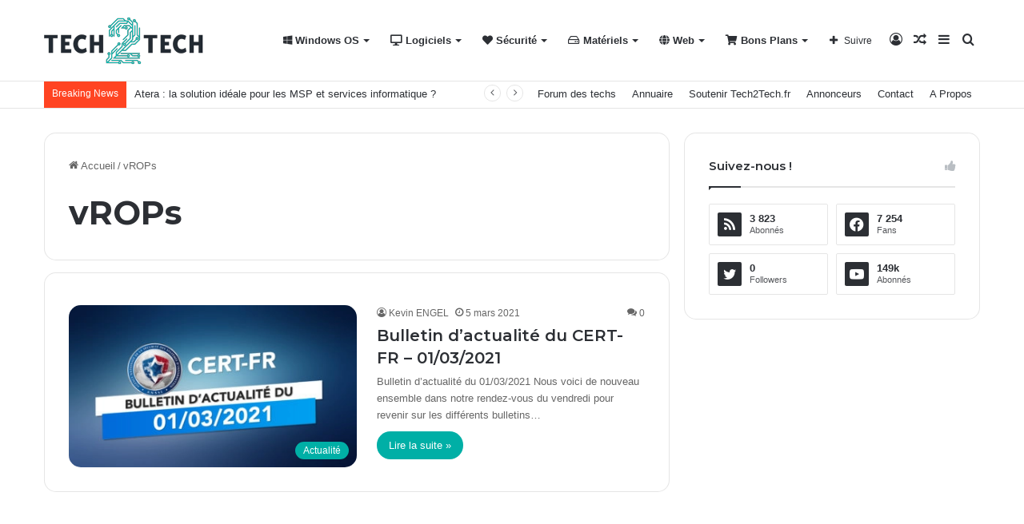

--- FILE ---
content_type: text/html; charset=UTF-8
request_url: https://www.tech2tech.fr/tag/vrops/
body_size: 17827
content:
<!DOCTYPE html> <html lang="fr-FR" data-skin="light"> <head> <meta charset="UTF-8"/> <link rel="profile" href="//gmpg.org/xfn/11"/> <title>vROPs &#8211; Tech2Tech | News, Astuces, Tutos, Vidéos autour de l&#039;informatique</title> <meta http-equiv='x-dns-prefetch-control' content='on'> <link rel='dns-prefetch' href="//cdnjs.cloudflare.com/"/> <link rel='dns-prefetch' href="//ajax.googleapis.com/"/> <link rel='dns-prefetch' href="//fonts.googleapis.com/"/> <link rel='dns-prefetch' href="//fonts.gstatic.com/"/> <link rel='dns-prefetch' href="//s.gravatar.com/"/> <link rel='dns-prefetch' href="//www.google-analytics.com/"/> <link rel='preload' as='script' href="//ajax.googleapis.com/ajax/libs/webfont/1/webfont.js"> <meta name='robots' content='max-image-preview:large'/> <style>img:is([sizes="auto" i], [sizes^="auto," i]) { contain-intrinsic-size: 3000px 1500px }</style> <link rel="alternate" type="application/rss+xml" title="Tech2Tech | News, Astuces, Tutos, Vidéos autour de l&#039;informatique &raquo; Flux" href="/feed/"/> <link rel="alternate" type="application/rss+xml" title="Tech2Tech | News, Astuces, Tutos, Vidéos autour de l&#039;informatique &raquo; Flux des commentaires" href="/comments/feed/"/> <link rel="alternate" type="application/rss+xml" title="Tech2Tech | News, Astuces, Tutos, Vidéos autour de l&#039;informatique &raquo; Flux de l’étiquette vROPs" href="feed/"/> <style type="text/css"> :root{ --main-nav-background: #FFFFFF; --main-nav-secondry-background: rgba(0,0,0,0.03); --main-nav-primary-color: #0088ff; --main-nav-contrast-primary-color: #FFFFFF; --main-nav-text-color: #2c2f34; --main-nav-secondry-text-color: rgba(0,0,0,0.5); --main-nav-main-border-color: rgba(0,0,0,0.1); --main-nav-secondry-border-color: rgba(0,0,0,0.08); } </style> <meta name="viewport" content="width=device-width, initial-scale=1.0"/><style id='global-styles-inline-css' type='text/css'> :root{--wp--preset--aspect-ratio--square: 1;--wp--preset--aspect-ratio--4-3: 4/3;--wp--preset--aspect-ratio--3-4: 3/4;--wp--preset--aspect-ratio--3-2: 3/2;--wp--preset--aspect-ratio--2-3: 2/3;--wp--preset--aspect-ratio--16-9: 16/9;--wp--preset--aspect-ratio--9-16: 9/16;--wp--preset--color--black: #000000;--wp--preset--color--cyan-bluish-gray: #abb8c3;--wp--preset--color--white: #ffffff;--wp--preset--color--pale-pink: #f78da7;--wp--preset--color--vivid-red: #cf2e2e;--wp--preset--color--luminous-vivid-orange: #ff6900;--wp--preset--color--luminous-vivid-amber: #fcb900;--wp--preset--color--light-green-cyan: #7bdcb5;--wp--preset--color--vivid-green-cyan: #00d084;--wp--preset--color--pale-cyan-blue: #8ed1fc;--wp--preset--color--vivid-cyan-blue: #0693e3;--wp--preset--color--vivid-purple: #9b51e0;--wp--preset--gradient--vivid-cyan-blue-to-vivid-purple: linear-gradient(135deg,rgba(6,147,227,1) 0%,rgb(155,81,224) 100%);--wp--preset--gradient--light-green-cyan-to-vivid-green-cyan: linear-gradient(135deg,rgb(122,220,180) 0%,rgb(0,208,130) 100%);--wp--preset--gradient--luminous-vivid-amber-to-luminous-vivid-orange: linear-gradient(135deg,rgba(252,185,0,1) 0%,rgba(255,105,0,1) 100%);--wp--preset--gradient--luminous-vivid-orange-to-vivid-red: linear-gradient(135deg,rgba(255,105,0,1) 0%,rgb(207,46,46) 100%);--wp--preset--gradient--very-light-gray-to-cyan-bluish-gray: linear-gradient(135deg,rgb(238,238,238) 0%,rgb(169,184,195) 100%);--wp--preset--gradient--cool-to-warm-spectrum: linear-gradient(135deg,rgb(74,234,220) 0%,rgb(151,120,209) 20%,rgb(207,42,186) 40%,rgb(238,44,130) 60%,rgb(251,105,98) 80%,rgb(254,248,76) 100%);--wp--preset--gradient--blush-light-purple: linear-gradient(135deg,rgb(255,206,236) 0%,rgb(152,150,240) 100%);--wp--preset--gradient--blush-bordeaux: linear-gradient(135deg,rgb(254,205,165) 0%,rgb(254,45,45) 50%,rgb(107,0,62) 100%);--wp--preset--gradient--luminous-dusk: linear-gradient(135deg,rgb(255,203,112) 0%,rgb(199,81,192) 50%,rgb(65,88,208) 100%);--wp--preset--gradient--pale-ocean: linear-gradient(135deg,rgb(255,245,203) 0%,rgb(182,227,212) 50%,rgb(51,167,181) 100%);--wp--preset--gradient--electric-grass: linear-gradient(135deg,rgb(202,248,128) 0%,rgb(113,206,126) 100%);--wp--preset--gradient--midnight: linear-gradient(135deg,rgb(2,3,129) 0%,rgb(40,116,252) 100%);--wp--preset--font-size--small: 13px;--wp--preset--font-size--medium: 20px;--wp--preset--font-size--large: 36px;--wp--preset--font-size--x-large: 42px;--wp--preset--spacing--20: 0.44rem;--wp--preset--spacing--30: 0.67rem;--wp--preset--spacing--40: 1rem;--wp--preset--spacing--50: 1.5rem;--wp--preset--spacing--60: 2.25rem;--wp--preset--spacing--70: 3.38rem;--wp--preset--spacing--80: 5.06rem;--wp--preset--shadow--natural: 6px 6px 9px rgba(0, 0, 0, 0.2);--wp--preset--shadow--deep: 12px 12px 50px rgba(0, 0, 0, 0.4);--wp--preset--shadow--sharp: 6px 6px 0px rgba(0, 0, 0, 0.2);--wp--preset--shadow--outlined: 6px 6px 0px -3px rgba(255, 255, 255, 1), 6px 6px rgba(0, 0, 0, 1);--wp--preset--shadow--crisp: 6px 6px 0px rgba(0, 0, 0, 1);}:where(.is-layout-flex){gap: 0.5em;}:where(.is-layout-grid){gap: 0.5em;}body .is-layout-flex{display: flex;}.is-layout-flex{flex-wrap: wrap;align-items: center;}.is-layout-flex > :is(*, div){margin: 0;}body .is-layout-grid{display: grid;}.is-layout-grid > :is(*, div){margin: 0;}:where(.wp-block-columns.is-layout-flex){gap: 2em;}:where(.wp-block-columns.is-layout-grid){gap: 2em;}:where(.wp-block-post-template.is-layout-flex){gap: 1.25em;}:where(.wp-block-post-template.is-layout-grid){gap: 1.25em;}.has-black-color{color: var(--wp--preset--color--black) !important;}.has-cyan-bluish-gray-color{color: var(--wp--preset--color--cyan-bluish-gray) !important;}.has-white-color{color: var(--wp--preset--color--white) !important;}.has-pale-pink-color{color: var(--wp--preset--color--pale-pink) !important;}.has-vivid-red-color{color: var(--wp--preset--color--vivid-red) !important;}.has-luminous-vivid-orange-color{color: var(--wp--preset--color--luminous-vivid-orange) !important;}.has-luminous-vivid-amber-color{color: var(--wp--preset--color--luminous-vivid-amber) !important;}.has-light-green-cyan-color{color: var(--wp--preset--color--light-green-cyan) !important;}.has-vivid-green-cyan-color{color: var(--wp--preset--color--vivid-green-cyan) !important;}.has-pale-cyan-blue-color{color: var(--wp--preset--color--pale-cyan-blue) !important;}.has-vivid-cyan-blue-color{color: var(--wp--preset--color--vivid-cyan-blue) !important;}.has-vivid-purple-color{color: var(--wp--preset--color--vivid-purple) !important;}.has-black-background-color{background-color: var(--wp--preset--color--black) !important;}.has-cyan-bluish-gray-background-color{background-color: var(--wp--preset--color--cyan-bluish-gray) !important;}.has-white-background-color{background-color: var(--wp--preset--color--white) !important;}.has-pale-pink-background-color{background-color: var(--wp--preset--color--pale-pink) !important;}.has-vivid-red-background-color{background-color: var(--wp--preset--color--vivid-red) !important;}.has-luminous-vivid-orange-background-color{background-color: var(--wp--preset--color--luminous-vivid-orange) !important;}.has-luminous-vivid-amber-background-color{background-color: var(--wp--preset--color--luminous-vivid-amber) !important;}.has-light-green-cyan-background-color{background-color: var(--wp--preset--color--light-green-cyan) !important;}.has-vivid-green-cyan-background-color{background-color: var(--wp--preset--color--vivid-green-cyan) !important;}.has-pale-cyan-blue-background-color{background-color: var(--wp--preset--color--pale-cyan-blue) !important;}.has-vivid-cyan-blue-background-color{background-color: var(--wp--preset--color--vivid-cyan-blue) !important;}.has-vivid-purple-background-color{background-color: var(--wp--preset--color--vivid-purple) !important;}.has-black-border-color{border-color: var(--wp--preset--color--black) !important;}.has-cyan-bluish-gray-border-color{border-color: var(--wp--preset--color--cyan-bluish-gray) !important;}.has-white-border-color{border-color: var(--wp--preset--color--white) !important;}.has-pale-pink-border-color{border-color: var(--wp--preset--color--pale-pink) !important;}.has-vivid-red-border-color{border-color: var(--wp--preset--color--vivid-red) !important;}.has-luminous-vivid-orange-border-color{border-color: var(--wp--preset--color--luminous-vivid-orange) !important;}.has-luminous-vivid-amber-border-color{border-color: var(--wp--preset--color--luminous-vivid-amber) !important;}.has-light-green-cyan-border-color{border-color: var(--wp--preset--color--light-green-cyan) !important;}.has-vivid-green-cyan-border-color{border-color: var(--wp--preset--color--vivid-green-cyan) !important;}.has-pale-cyan-blue-border-color{border-color: var(--wp--preset--color--pale-cyan-blue) !important;}.has-vivid-cyan-blue-border-color{border-color: var(--wp--preset--color--vivid-cyan-blue) !important;}.has-vivid-purple-border-color{border-color: var(--wp--preset--color--vivid-purple) !important;}.has-vivid-cyan-blue-to-vivid-purple-gradient-background{background: var(--wp--preset--gradient--vivid-cyan-blue-to-vivid-purple) !important;}.has-light-green-cyan-to-vivid-green-cyan-gradient-background{background: var(--wp--preset--gradient--light-green-cyan-to-vivid-green-cyan) !important;}.has-luminous-vivid-amber-to-luminous-vivid-orange-gradient-background{background: var(--wp--preset--gradient--luminous-vivid-amber-to-luminous-vivid-orange) !important;}.has-luminous-vivid-orange-to-vivid-red-gradient-background{background: var(--wp--preset--gradient--luminous-vivid-orange-to-vivid-red) !important;}.has-very-light-gray-to-cyan-bluish-gray-gradient-background{background: var(--wp--preset--gradient--very-light-gray-to-cyan-bluish-gray) !important;}.has-cool-to-warm-spectrum-gradient-background{background: var(--wp--preset--gradient--cool-to-warm-spectrum) !important;}.has-blush-light-purple-gradient-background{background: var(--wp--preset--gradient--blush-light-purple) !important;}.has-blush-bordeaux-gradient-background{background: var(--wp--preset--gradient--blush-bordeaux) !important;}.has-luminous-dusk-gradient-background{background: var(--wp--preset--gradient--luminous-dusk) !important;}.has-pale-ocean-gradient-background{background: var(--wp--preset--gradient--pale-ocean) !important;}.has-electric-grass-gradient-background{background: var(--wp--preset--gradient--electric-grass) !important;}.has-midnight-gradient-background{background: var(--wp--preset--gradient--midnight) !important;}.has-small-font-size{font-size: var(--wp--preset--font-size--small) !important;}.has-medium-font-size{font-size: var(--wp--preset--font-size--medium) !important;}.has-large-font-size{font-size: var(--wp--preset--font-size--large) !important;}.has-x-large-font-size{font-size: var(--wp--preset--font-size--x-large) !important;} :where(.wp-block-post-template.is-layout-flex){gap: 1.25em;}:where(.wp-block-post-template.is-layout-grid){gap: 1.25em;} :where(.wp-block-columns.is-layout-flex){gap: 2em;}:where(.wp-block-columns.is-layout-grid){gap: 2em;} :root :where(.wp-block-pullquote){font-size: 1.5em;line-height: 1.6;} </style> <link rel='stylesheet' id='wpa-css-css' href="/wp-content/plugins/honeypot/includes/css/wpa.css?ver=2.1.11" type='text/css' media='all'/> <link rel='stylesheet' id='tablepress-default-css' href="/wp-content/plugins/tablepress/css/build/default.css?ver=2.2.4" type='text/css' media='all'/> <link rel='stylesheet' id='tie-css-base-css' href="/wp-content/themes/jannah/assets/css/base.min.css?ver=6.3.1" type='text/css' media='all'/> <style id='tie-css-base-inline-css' type='text/css'> .wf-active .logo-text,.wf-active h1,.wf-active h2,.wf-active h3,.wf-active h4,.wf-active h5,.wf-active h6,.wf-active .the-subtitle{font-family: 'Montserrat';}:root:root{--brand-color: #00afa6;--dark-brand-color: #007d74;--bright-color: #FFFFFF;--base-color: #2c2f34;}#footer-widgets-container{border-top: 8px solid #00afa6;-webkit-box-shadow: 0 -5px 0 rgba(0,0,0,0.07); -moz-box-shadow: 0 -8px 0 rgba(0,0,0,0.07); box-shadow: 0 -8px 0 rgba(0,0,0,0.07);}#reading-position-indicator{box-shadow: 0 0 10px rgba( 0,175,166,0.7);}html :root:root{--brand-color: #00afa6;--dark-brand-color: #007d74;--bright-color: #FFFFFF;--base-color: #2c2f34;}html #footer-widgets-container{border-top: 8px solid #00afa6;-webkit-box-shadow: 0 -5px 0 rgba(0,0,0,0.07); -moz-box-shadow: 0 -8px 0 rgba(0,0,0,0.07); box-shadow: 0 -8px 0 rgba(0,0,0,0.07);}html #reading-position-indicator{box-shadow: 0 0 10px rgba( 0,175,166,0.7);}html #top-nav .breaking-title{color: #FFFFFF;}html #top-nav .breaking-title:before{background-color: #ff4422;}html #top-nav .breaking-news-nav li:hover{background-color: #ff4422;border-color: #ff4422;}html .tie-cat-1038,html .tie-cat-item-1038 > span{background-color:#e67e22 !important;color:#FFFFFF !important;}html .tie-cat-1038:after{border-top-color:#e67e22 !important;}html .tie-cat-1038:hover{background-color:#c86004 !important;}html .tie-cat-1038:hover:after{border-top-color:#c86004 !important;}html .tie-cat-1046,html .tie-cat-item-1046 > span{background-color:#2ecc71 !important;color:#FFFFFF !important;}html .tie-cat-1046:after{border-top-color:#2ecc71 !important;}html .tie-cat-1046:hover{background-color:#10ae53 !important;}html .tie-cat-1046:hover:after{border-top-color:#10ae53 !important;}html .tie-cat-1048,html .tie-cat-item-1048 > span{background-color:#9b59b6 !important;color:#FFFFFF !important;}html .tie-cat-1048:after{border-top-color:#9b59b6 !important;}html .tie-cat-1048:hover{background-color:#7d3b98 !important;}html .tie-cat-1048:hover:after{border-top-color:#7d3b98 !important;}html .tie-cat-1050,html .tie-cat-item-1050 > span{background-color:#34495e !important;color:#FFFFFF !important;}html .tie-cat-1050:after{border-top-color:#34495e !important;}html .tie-cat-1050:hover{background-color:#162b40 !important;}html .tie-cat-1050:hover:after{border-top-color:#162b40 !important;}html .tie-cat-1054,html .tie-cat-item-1054 > span{background-color:#795548 !important;color:#FFFFFF !important;}html .tie-cat-1054:after{border-top-color:#795548 !important;}html .tie-cat-1054:hover{background-color:#5b372a !important;}html .tie-cat-1054:hover:after{border-top-color:#5b372a !important;}html .tie-cat-1055,html .tie-cat-item-1055 > span{background-color:#4CAF50 !important;color:#FFFFFF !important;}html .tie-cat-1055:after{border-top-color:#4CAF50 !important;}html .tie-cat-1055:hover{background-color:#2e9132 !important;}html .tie-cat-1055:hover:after{border-top-color:#2e9132 !important;}@media (max-width: 991px){html .side-aside.dark-skin{background: #0a9e01;background: -webkit-linear-gradient(135deg,#66a501,#0a9e01 );background: -moz-linear-gradient(135deg,#66a501,#0a9e01 );background: -o-linear-gradient(135deg,#66a501,#0a9e01 );background: linear-gradient(135deg,#0a9e01,#66a501 );}}html body a.go-to-top-button,html body .more-link,html body .button,html body [type='submit'],html body .generic-button a,html body .generic-button button,html body textarea,html body input:not([type='checkbox']):not([type='radio']),html body .mag-box .breaking,html body .social-icons-widget .social-icons-item .social-link,html body .widget_product_tag_cloud a,html body .widget_tag_cloud a,html body .post-tags a,html body .widget_layered_nav_filters a,html body .post-bottom-meta-title,html body .post-bottom-meta a,html body .post-cat,html body .more-link,html body .show-more-button,html body #instagram-link.is-expanded .follow-button,html body .cat-counter a + span,html body .mag-box-options .slider-arrow-nav a,html body .main-menu .cats-horizontal li a,html body #instagram-link.is-compact,html body .pages-numbers a,html body .pages-nav-item,html body .bp-pagination-links .page-numbers,html body .fullwidth-area .widget_tag_cloud .tagcloud a,html body .header-layout-1 #main-nav .components #search-input,html body ul.breaking-news-nav li.jnt-prev,html body ul.breaking-news-nav li.jnt-next,html body #tie-popup-search-mobile table.gsc-search-box{border-radius: 35px;}html body .mag-box ul.breaking-news-nav li{border: 0 !important;}html body #instagram-link.is-compact{padding-right: 40px;padding-left: 40px;}html body .post-bottom-meta-title,html body .post-bottom-meta a,html body .more-link{padding-right: 15px;padding-left: 15px;}html body #masonry-grid .container-wrapper .post-thumb img{border-radius: 0px;}html body .video-thumbnail,html body .review-item,html body .review-summary,html body .user-rate-wrap,html body textarea,html body input,html body select{border-radius: 5px;}html body .post-content-slideshow,html body #tie-read-next,html body .prev-next-post-nav .post-thumb,html body .post-thumb img,html body .container-wrapper,html body .tie-popup-container .container-wrapper,html body .widget,html body .grid-slider-wrapper .grid-item,html body .slider-vertical-navigation .slide,html body .boxed-slider:not(.grid-slider-wrapper) .slide,html body .buddypress-wrap .activity-list .load-more a,html body .buddypress-wrap .activity-list .load-newest a,html body .woocommerce .products .product .product-img img,html body .woocommerce .products .product .product-img,html body .woocommerce .woocommerce-tabs,html body .woocommerce div.product .related.products,html body .woocommerce div.product .up-sells.products,html body .woocommerce .cart_totals,html .woocommerce .cross-sells,html body .big-thumb-left-box-inner,html body .miscellaneous-box .posts-items li:first-child,html body .single-big-img,html body .masonry-with-spaces .container-wrapper .slide,html body .news-gallery-items li .post-thumb,html body .scroll-2-box .slide,html .magazine1.archive:not(.bbpress) .entry-header-outer,html .magazine1.search .entry-header-outer,html .magazine1.archive:not(.bbpress) .mag-box .container-wrapper,html .magazine1.search .mag-box .container-wrapper,html body.magazine1 .entry-header-outer + .mag-box,html body .digital-rating-static,html body .entry q,html body .entry blockquote,html body #instagram-link.is-expanded,html body.single-post .featured-area,html body.post-layout-8 #content,html body .footer-boxed-widget-area,html body .tie-video-main-slider,html body .post-thumb-overlay,html body .widget_media_image img,html body .stream-item-mag img,html body .media-page-layout .post-element{border-radius: 15px;}@media (max-width: 767px) {html .tie-video-main-slider iframe{border-top-right-radius: 15px;border-top-left-radius: 15px;}}html .magazine1.archive:not(.bbpress) .mag-box .container-wrapper,html .magazine1.search .mag-box .container-wrapper{margin-top: 15px;border-top-width: 1px;}html body .section-wrapper:not(.container-full) .wide-slider-wrapper .slider-main-container,html body .section-wrapper:not(.container-full) .wide-slider-three-slids-wrapper{border-radius: 15px;overflow: hidden;}html body .wide-slider-nav-wrapper,html body .share-buttons-bottom,html body .first-post-gradient li:first-child .post-thumb:after,html body .scroll-2-box .post-thumb:after{border-bottom-left-radius: 15px;border-bottom-right-radius: 15px;}html body .main-menu .menu-sub-content,html body .comp-sub-menu{border-bottom-left-radius: 10px;border-bottom-right-radius: 10px;}html body.single-post .featured-area{overflow: hidden;}html body #check-also-box.check-also-left{border-top-right-radius: 15px;border-bottom-right-radius: 15px;}html body #check-also-box.check-also-right{border-top-left-radius: 15px;border-bottom-left-radius: 15px;}html body .mag-box .breaking-news-nav li:last-child{border-top-right-radius: 35px;border-bottom-right-radius: 35px;}html body .mag-box .breaking-title:before{border-top-left-radius: 35px;border-bottom-left-radius: 35px;}html body .tabs li:last-child a,html body .full-overlay-title li:not(.no-post-thumb) .block-title-overlay{border-top-right-radius: 15px;}html body .center-overlay-title li:not(.no-post-thumb) .block-title-overlay,html body .tabs li:first-child a{border-top-left-radius: 15px;}.video-playlist-wrapper .video-frame{ visibility: visible !important;}.has-builder .mag-box .meta-author.meta-item{ display: none !important;} </style> <script type="text/javascript" src="https://www.tech2tech.fr/wp-includes/js/jquery/jquery.min.js?ver=3.7.1" id="jquery-core-js"></script> <link rel="https://api.w.org/" href="/wp-json/"/><link rel="alternate" title="JSON" type="application/json" href="/wp-json/wp/v2/tags/1359"/><link rel="EditURI" type="application/rsd+xml" title="RSD" href="/xmlrpc.php?rsd"/> <meta name="generator" content="WordPress 6.8.3"/> <style type="text/css">.aawp .aawp-tb__row--highlight{background-color:#256aaf;}.aawp .aawp-tb__row--highlight{color:#fff;}.aawp .aawp-tb__row--highlight a{color:#fff;}</style><script type='text/javascript'>
/* <![CDATA[ */
var taqyeem = {"ajaxurl":"https://www.tech2tech.fr/wp-admin/admin-ajax.php" , "your_rating":"Your Rating:"};
/* ]]> */
</script> <meta name="description" content="La connaissance, c’est partager le savoir qui nous fait grandir"/><meta http-equiv="X-UA-Compatible" content="IE=edge"><script type="text/javascript" src="https://cache.consentframework.com/js/pa/25814/c/7dbw2/stub" charset="utf-8" defer></script><script type="text/javascript" src="https://choices.consentframework.com/js/pa/25814/c/7dbw2/cmp" charset="utf-8" async></script> <script async src="https://www.googletagmanager.com/gtag/js?id=UA-12762079-1"></script> <script>
  window.dataLayer = window.dataLayer || [];
  function gtag(){dataLayer.push(arguments)};
  gtag('js', new Date());

  gtag('config', 'UA-12762079-1');
</script> <link rel="icon" href="/wp-content/uploads/2017/10/cropped-favicon_512-1-32x32.jpg" sizes="32x32"/> <link rel="icon" href="/wp-content/uploads/2017/10/cropped-favicon_512-1-192x192.jpg" sizes="192x192"/> <link rel="apple-touch-icon" href="/wp-content/uploads/2017/10/cropped-favicon_512-1-180x180.jpg"/> <meta name="msapplication-TileImage" content="https://www.tech2tech.fr/wp-content/uploads/2017/10/cropped-favicon_512-1-270x270.jpg"/> <style type="text/css" id="wp-custom-css"> .entry-content .lwptoc-notInherit{} .entry-content .lwptoc-autoWidth .lwptoc_i { display: block !important; border: 2px solid rgba(216, 216, 216, 0.6); border-radius: 8px; background: #ffffff; } .entry-content .lwptoc_items{ margin-left: 16px; padding-left: 1px; } .entry-content .lwptoc_itemWrap li{ position: relative; list-style: disc !important; color: #919191; } .entry-content .lwptoc_itemWrap li a{ border-bottom: 2px solid rgba(223, 223, 223, 0.5) !important; color: #000000 !important; } .entry-content .lwptoc_itemWrap li a:hover{ background: #e3e3e3; color: #000000; } .lwptoc_itemWrap li:before{ content: ''; position: absolute; top: 18px; left: -15px; width: 1px; height: 19px; background: rgba(145,145,145,.49); color: blue; } .entry-content .lwptoc_itemWrap li:last-child:before{ width: 0 !important; } /* OL */ .entry-content ol{ counter-reset: li; margin-left: 0; padding: 0; } .entry-content ol > li{ position: relative; margin-bottom: 16px; list-style: none; border-left: .5px solid #dfdfdf; margin-left: 16px; padding-left: 25px; } .entry-content ol > li:before{ counter-increment: li 1; content: counter(li, decimal); list-style: none; position: absolute; top: -8px; left: -1.2rem; box-sizing: border-box; display: block; font-size: .9rem; padding: 7px; width: 2.5rem; height: 2.5rem; line-height: 1.7; text-align: center; font-weight: 500; border: .5px solid #dfdfdf; border-radius: 999em; background: #ffffff; color: #000000; } </style> <noscript><style id="rocket-lazyload-nojs-css">.rll-youtube-player, [data-lazy-src]{display:none !important;}</style></noscript></head> <body id="tie-body" class="archive tag tag-vrops tag-1359 wp-theme-jannah tie-no-js aawp-custom wrapper-has-shadow block-head-1 magazine3 magazine1 is-thumb-overlay-disabled is-desktop is-header-layout-1 sidebar-right has-sidebar"> <div class="background-overlay"> <div id="tie-container" class="site tie-container"> <div id="tie-wrapper"> <header id="theme-header" class="theme-header header-layout-1 main-nav-light main-nav-default-light main-nav-below no-stream-item top-nav-active top-nav-light top-nav-default-light top-nav-below top-nav-below-main-nav has-normal-width-logo mobile-header-default"> <div class="main-nav-wrapper"> <nav id="main-nav" data-skin="search-in-main-nav" class="main-nav header-nav live-search-parent" style="line-height:100px" aria-label="Navigation principale"> <div class="container"> <div class="main-menu-wrapper"> <div id="mobile-header-components-area_1" class="mobile-header-components"><ul class="components"><li class="mobile-component_menu custom-menu-link"><a href="#" id="mobile-menu-icon"><span class="tie-mobile-menu-icon nav-icon is-layout-1"></span><span class="screen-reader-text">Menu</span></a></li></ul></div> <div class="header-layout-1-logo" style="width:199px"> <div id="logo" class="image-logo" style="margin-top: 20px; margin-bottom: 20px;"> <a title="Tech2Tech | News, Astuces, Tutos, Vidéos autour de l&#039;informatique" href="/"> <picture class="tie-logo-default tie-logo-picture"> <source class="tie-logo-source-default tie-logo-source" data-lazy-srcset="https://www.tech2tech.fr/wp-content/uploads/2017/09/Logo-Light-BG@120.png 2x, https://www.tech2tech.fr/wp-content/uploads/2017/09/Logo-Light-BG@60.png 1x"> <img class="tie-logo-img-default tie-logo-img" src="data:image/svg+xml,%3Csvg%20xmlns='http://www.w3.org/2000/svg'%20viewBox='0%200%20199%2060'%3E%3C/svg%3E" alt="Tech2Tech | News, Astuces, Tutos, Vidéos autour de l&#039;informatique" width="199" height="60" style="max-height:60px; width: auto;" data-lazy-src="/wp-content/uploads/2017/09/Logo-Light-BG@60.png"/><noscript><img class="tie-logo-img-default tie-logo-img" src="/wp-content/uploads/2017/09/Logo-Light-BG@60.png" alt="Tech2Tech | News, Astuces, Tutos, Vidéos autour de l&#039;informatique" width="199" height="60" style="max-height:60px; width: auto;"/></noscript> </picture> </a> </div> </div> <div id="menu-components-wrap"> <div class="main-menu main-menu-wrap tie-alignleft"> <div id="main-nav-menu" class="main-menu header-menu"><ul id="menu-categories" class="menu"><li id="menu-item-13272" class="menu-item menu-item-type-taxonomy menu-item-object-category menu-item-has-children menu-item-13272 menu-item-has-icon"><a href="/categorie/microsoft-windows/"> <span aria-hidden="true" class="tie-menu-icon fab fa-windows"></span> Windows OS</a> <ul class="sub-menu menu-sub-content"> <li id="menu-item-13273" class="menu-item menu-item-type-taxonomy menu-item-object-category menu-item-has-children menu-item-13273"><a href="/categorie/microsoft-windows/windows-client/">Windows Client</a> <ul class="sub-menu menu-sub-content"> <li id="menu-item-13278" class="menu-item menu-item-type-taxonomy menu-item-object-category menu-item-13278"><a href="/categorie/microsoft-windows/windows-client/windows-xp/">Windows XP</a></li> <li id="menu-item-13277" class="menu-item menu-item-type-taxonomy menu-item-object-category menu-item-13277"><a href="/categorie/microsoft-windows/windows-client/windows-vista/">Windows Vista</a></li> <li id="menu-item-13275" class="menu-item menu-item-type-taxonomy menu-item-object-category menu-item-13275"><a href="/categorie/microsoft-windows/windows-client/windows-7/">Windows 7</a></li> <li id="menu-item-13276" class="menu-item menu-item-type-taxonomy menu-item-object-category menu-item-13276"><a href="/categorie/microsoft-windows/windows-client/windows-8/">Windows 8</a></li> <li id="menu-item-13274" class="menu-item menu-item-type-taxonomy menu-item-object-category menu-item-13274"><a href="/categorie/microsoft-windows/windows-client/windows-10/">Windows 10</a></li> </ul> </li> <li id="menu-item-13287" class="menu-item menu-item-type-taxonomy menu-item-object-category menu-item-has-children menu-item-13287"><a href="/categorie/microsoft-windows/microsoft-windows-server/">Windows Server</a> <ul class="sub-menu menu-sub-content"> <li id="menu-item-13288" class="menu-item menu-item-type-taxonomy menu-item-object-category menu-item-13288"><a href="/categorie/microsoft-windows/microsoft-windows-server/windows-server-2008-r2/">Windows Server 2008 R2</a></li> <li id="menu-item-13289" class="menu-item menu-item-type-taxonomy menu-item-object-category menu-item-13289"><a href="/categorie/microsoft-windows/microsoft-windows-server/windows-server-2012-r2/">Windows Server 2012 R2</a></li> <li id="menu-item-17351" class="menu-item menu-item-type-taxonomy menu-item-object-category menu-item-17351"><a href="/categorie/microsoft-windows/microsoft-windows-server/windows-server-2016/">Windows Server 2016</a></li> </ul> </li> </ul> </li> <li id="menu-item-9276" class="menu-item menu-item-type-taxonomy menu-item-object-category menu-item-has-children menu-item-9276 menu-item-has-icon"><a href="/categorie/logiciels/"> <span aria-hidden="true" class="tie-menu-icon fas fa-desktop"></span> Logiciels</a> <ul class="sub-menu menu-sub-content"> <li id="menu-item-9280" class="menu-item menu-item-type-taxonomy menu-item-object-category menu-item-9280"><a href="/categorie/logiciels/office/"> <span aria-hidden="true" class="tie-menu-icon fas fa-<i class="></span> Office</a></li> <li id="menu-item-9281" class="menu-item menu-item-type-taxonomy menu-item-object-category menu-item-9281"><a href="/categorie/logiciels/outils-du-tech/">Outils du tech</a></li> </ul> </li> <li id="menu-item-13290" class="menu-item menu-item-type-taxonomy menu-item-object-category menu-item-13290 menu-item-has-icon mega-menu mega-recent-featured mega-menu-posts " data-id="21"><a href="/categorie/virus/"> <span aria-hidden="true" class="tie-menu-icon fas fa-heart"></span> Sécurité</a> <div class="mega-menu-block menu-sub-content"> <div class="mega-menu-content"> <div class="mega-ajax-content"> </div> </div> </div> </li> <li id="menu-item-9277" class="menu-item menu-item-type-taxonomy menu-item-object-category menu-item-has-children menu-item-9277 menu-item-has-icon"><a href="/categorie/materiels/"> <span aria-hidden="true" class="tie-menu-icon far fa-hdd"></span> Matériels</a> <ul class="sub-menu menu-sub-content"> <li id="menu-item-9278" class="menu-item menu-item-type-taxonomy menu-item-object-category menu-item-9278"><a href="/categorie/materiels/matos-du-tech/">Matos du Tech</a></li> <li id="menu-item-9312" class="menu-item menu-item-type-taxonomy menu-item-object-category menu-item-9312"><a href="/categorie/materiels/nas/">NAS</a></li> <li id="menu-item-9273" class="menu-item menu-item-type-taxonomy menu-item-object-category menu-item-9273"><a href="/categorie/materiels/hackintosh/">Hackintosh</a></li> <li id="menu-item-9282" class="menu-item menu-item-type-taxonomy menu-item-object-category menu-item-9282"><a href="/categorie/materiels/reseau/">Réseau</a></li> <li id="menu-item-9284" class="menu-item menu-item-type-taxonomy menu-item-object-category menu-item-9284"><a href="/categorie/materiels/smartphone/">Smartphone</a></li> </ul> </li> <li id="menu-item-9287" class="menu-item menu-item-type-taxonomy menu-item-object-category menu-item-has-children menu-item-9287 menu-item-has-icon"><a href="/categorie/web/"> <span aria-hidden="true" class="tie-menu-icon fas fa-globe"></span> Web</a> <ul class="sub-menu menu-sub-content"> <li id="menu-item-9283" class="menu-item menu-item-type-taxonomy menu-item-object-category menu-item-9283"><a href="/categorie/web/services/">Services</a></li> <li id="menu-item-9271" class="menu-item menu-item-type-taxonomy menu-item-object-category menu-item-has-children menu-item-9271"><a href="/categorie/web/cms/">CMS</a> <ul class="sub-menu menu-sub-content"> <li id="menu-item-9289" class="menu-item menu-item-type-taxonomy menu-item-object-category menu-item-9289"><a href="/categorie/web/cms/wordpress/">Wordpress</a></li> </ul> </li> </ul> </li> <li id="menu-item-9269" class="menu-item menu-item-type-taxonomy menu-item-object-category menu-item-9269 menu-item-has-icon mega-menu mega-recent-featured mega-menu-posts " data-id="166"><a href="/categorie/les-bons-plans/"> <span aria-hidden="true" class="tie-menu-icon fas fa-shopping-cart"></span> Bons Plans</a> <div class="mega-menu-block menu-sub-content"> <div class="mega-menu-content"> <div class="mega-ajax-content"> </div> </div> </div> </li> </ul></div> </div> <ul class="components"> <li class="search-compact-icon menu-item custom-menu-link"> <a href="#" class="tie-search-trigger"> <span class="tie-icon-search tie-search-icon" aria-hidden="true"></span> <span class="screen-reader-text">Rechercher</span> </a> </li> <li class="side-aside-nav-icon menu-item custom-menu-link"> <a href="#"> <span class="tie-icon-navicon" aria-hidden="true"></span> <span class="screen-reader-text">Sidebar (barre latérale)</span> </a> </li> <li class="random-post-icon menu-item custom-menu-link"> <a href="?random-post=1" class="random-post" title="Article Aléatoire" rel="nofollow"> <span class="tie-icon-random" aria-hidden="true"></span> <span class="screen-reader-text">Article Aléatoire</span> </a> </li> <li class=" popup-login-icon menu-item custom-menu-link"> <a href="#" class="lgoin-btn tie-popup-trigger"> <span class="tie-icon-author" aria-hidden="true"></span> <span class="screen-reader-text">Connexion</span> </a> </li> <li class="list-social-icons menu-item custom-menu-link"> <a href="#" class="follow-btn"> <span class="tie-icon-plus" aria-hidden="true"></span> <span class="follow-text">Suivre</span> </a> <ul class="dropdown-social-icons comp-sub-menu"><li class="social-icons-item"><a class="social-link facebook-social-icon" rel="external noopener nofollow" target="_blank" href="//www.facebook.com/Tech2TechFR"><span class="tie-social-icon tie-icon-facebook"></span><span class="social-text">Facebook</span></a></li><li class="social-icons-item"><a class="social-link twitter-social-icon" rel="external noopener nofollow" target="_blank" href="//twitter.com/tech2techfr"><span class="tie-social-icon tie-icon-twitter"></span><span class="social-text">Twitter</span></a></li><li class="social-icons-item"><a class="social-link linkedin-social-icon" rel="external noopener nofollow" target="_blank" href="//www.linkedin.com/company/10053256"><span class="tie-social-icon tie-icon-linkedin"></span><span class="social-text">Linkedin</span></a></li><li class="social-icons-item"><a class="social-link youtube-social-icon" rel="external noopener nofollow" target="_blank" href="//www.youtube.com/tech2techfr"><span class="tie-social-icon tie-icon-youtube"></span><span class="social-text">YouTube</span></a></li><li class="social-icons-item"><a class="social-link instagram-social-icon" rel="external noopener nofollow" target="_blank" href="//www.instagram.com/tech2tech/"><span class="tie-social-icon tie-icon-instagram"></span><span class="social-text">Instagram</span></a></li><li class="social-icons-item"><a class="social-link rss-social-icon" rel="external noopener nofollow" target="_blank" href="/feed/"><span class="tie-social-icon tie-icon-feed"></span><span class="social-text">RSS</span></a></li></ul> </li> </ul> </div> </div> </div> </nav> </div> <nav id="top-nav" class="has-breaking-menu top-nav header-nav has-breaking-news" aria-label="Navigation secondaire"> <div class="container"> <div class="topbar-wrapper"> <div class="tie-alignleft"> <div class="breaking controls-is-active"> <span class="breaking-title"> <span class="tie-icon-bolt breaking-icon" aria-hidden="true"></span> <span class="breaking-title-text">Breaking News</span> </span> <ul id="breaking-news-in-header" class="breaking-news" data-type="reveal" data-arrows="true"> <li class="news-item"> <a href="/atera-la-solution-ideale-pour-les-msp-et-services-informatique/">Atera : la solution idéale pour les MSP et services informatique ?</a> </li> <li class="news-item"> <a href="/installation-de-home-assistant-sur-un-nas-synology/">Installation de Home Assistant sur un NAS Synology</a> </li> <li class="news-item"> <a href="/unifi-installation-et-configuration-des-points-dacces-ubiquiti/">Unifi : Installation et configuration des points d&rsquo;accès Ubiquiti</a> </li> <li class="news-item"> <a href="/windows-repair-toolbox-la-boite-a-outils-du-techos-pour-windows/">Windows Repair Toolbox : La boite à outils du Techos pour Windows</a> </li> <li class="news-item"> <a href="/comment-configurer-un-vpn-wireguard-sur-ludm-pro-se-dubiquiti/">Comment configurer un VPN Wireguard sur l&rsquo;UDM Pro SE d&rsquo;Ubiquiti</a> </li> <li class="news-item"> <a href="/windows-11-23h2-disponible-pour-tous-comment-telecharger-windows-11-sun-valley-3/">Windows 11 23H2 disponible pour tous ! Comment télécharger Windows 11 Sun Valley 3 ?</a> </li> <li class="news-item"> <a href="/comment-verifier-la-version-de-votre-bluetooth-sur-windows/">Comment vérifier la version de votre Bluetooth sur Windows</a> </li> <li class="news-item"> <a href="/teams-bientot-dissocie-de-la-suite-office/">Teams bientôt dissocié de la suite Office !</a> </li> <li class="news-item"> <a href="/installation-facile-de-windows-11-sans-bloatwares/">Installation facile de Windows 11 sans bloatwares</a> </li> <li class="news-item"> <a href="/screentogif-ou-comment-faire-de-lassistance-facilement/">ScreenToGif : Ou comment faire de l&rsquo;assistance facilement ?</a> </li> </ul> </div> </div> <div class="tie-alignright"> <div class="top-menu header-menu"><ul id="menu-pages" class="menu"><li id="menu-item-9228" class="menu-item menu-item-type-custom menu-item-object-custom menu-item-9228"><a href="//forum.tech2tech.fr/">Forum des techs</a></li> <li id="menu-item-12230" class="menu-item menu-item-type-custom menu-item-object-custom menu-item-12230"><a href="//annuaire.tech2tech.fr/">Annuaire</a></li> <li id="menu-item-9232" class="menu-item menu-item-type-post_type menu-item-object-page menu-item-9232"><a href="/soutenir-tech2tech-fr/">Soutenir Tech2Tech.fr</a></li> <li id="menu-item-9235" class="menu-item menu-item-type-post_type menu-item-object-page menu-item-9235"><a href="/annonceurs/">Annonceurs</a></li> <li id="menu-item-9234" class="menu-item menu-item-type-post_type menu-item-object-page menu-item-9234"><a href="/contact/">Contact</a></li> <li id="menu-item-9233" class="menu-item menu-item-type-post_type menu-item-object-page menu-item-9233"><a href="/a-propos/">A Propos</a></li> </ul></div> </div> </div> </div> </nav> </header> <link rel='stylesheet' id='tie-css-styles-css' href="/wp-content/themes/jannah/assets/css/style.min.css" type='text/css' media='all'/> <script>console.log('Style tie-css-styles')</script> <link rel='stylesheet' id='tie-css-shortcodes-css' href="/wp-content/themes/jannah/assets/css/plugins/shortcodes.min.css" type='text/css' media='all'/> <script>console.log('Style tie-css-shortcodes')</script> <div id="content" class="site-content container"><div id="main-content-row" class="tie-row main-content-row"> <div class="main-content tie-col-md-8 tie-col-xs-12" role="main"> <header id="tag-title-section" class="entry-header-outer container-wrapper archive-title-wrapper"> <nav id="breadcrumb"><a href="/"><span class="tie-icon-home" aria-hidden="true"></span> Accueil</a><em class="delimiter">/</em><span class="current">vROPs</span></nav><script type="application/ld+json">{"@context":"http:\/\/schema.org","@type":"BreadcrumbList","@id":"#Breadcrumb","itemListElement":[{"@type":"ListItem","position":1,"item":{"name":"Accueil","@id":"https:\/\/www.tech2tech.fr\/"}}]}</script><h1 class="page-title">vROPs</h1> </header> <div class="mag-box wide-post-box"> <div class="container-wrapper"> <div class="mag-box-container clearfix"> <ul id="posts-container" data-layout="default" data-settings="{'uncropped_image':'jannah-image-post','category_meta':true,'post_meta':true,'excerpt':'true','excerpt_length':'20','read_more':'true','read_more_text':false,'media_overlay':true,'title_length':0,'is_full':false,'is_category':false}" class="posts-items"> <li class="post-item post-88977 post type-post status-publish format-standard has-post-thumbnail category-actualite category-virus tag-cert-fr tag-cisco tag-nexus-3000 tag-nexus-9000 tag-pyton tag-vcenter tag-vmware tag-vrops tag-vulnerabilite tie-standard"> <a aria-label="Bulletin d&rsquo;actualité du CERT-FR &#8211; 01/03/2021" href="/bulletin-dactualite-du-01-03-2021/" class="post-thumb"><span class="post-cat-wrap"><span class="post-cat tie-cat-968">Actualité</span></span><picture class="attachment-jannah-image-large size-jannah-image-large wp-post-image" decoding="async" fetchpriority="high">
<source type="image/webp" data-lazy-srcset="https://www.tech2tech.fr/wp-content/uploads/2021/03/bulletin_01032021-390x220.jpg.webp 390w, https://www.tech2tech.fr/wp-content/uploads/2021/03/bulletin_01032021-708x398.jpg.webp 708w, https://www.tech2tech.fr/wp-content/uploads/2021/03/bulletin_01032021-768x432.jpg.webp 768w, https://www.tech2tech.fr/wp-content/uploads/2021/03/bulletin_01032021.jpg.webp 1920w" srcset="data:image/svg+xml,%3Csvg%20xmlns=&#039;http://www.w3.org/2000/svg&#039;%20viewBox=&#039;0%200%20390%20220&#039;%3E%3C/svg%3E" data-lazy-sizes="(max-width: 390px) 100vw, 390px"/>
<img width="390" height="220" src="data:image/svg+xml,%3Csvg%20xmlns=&#039;http://www.w3.org/2000/svg&#039;%20viewBox=&#039;0%200%20390%20220&#039;%3E%3C/svg%3E" alt="" decoding="async" fetchpriority="high" data-lazy-srcset="https://www.tech2tech.fr/wp-content/uploads/2021/03/bulletin_01032021-390x220.jpg 390w, https://www.tech2tech.fr/wp-content/uploads/2021/03/bulletin_01032021-708x398.jpg 708w, https://www.tech2tech.fr/wp-content/uploads/2021/03/bulletin_01032021-1024x576.jpg 1024w, https://www.tech2tech.fr/wp-content/uploads/2021/03/bulletin_01032021-768x432.jpg 768w, https://www.tech2tech.fr/wp-content/uploads/2021/03/bulletin_01032021-1536x864.jpg 1536w, https://www.tech2tech.fr/wp-content/uploads/2021/03/bulletin_01032021.jpg 1920w" data-lazy-sizes="(max-width: 390px) 100vw, 390px" data-lazy-src="/wp-content/uploads/2021/03/bulletin_01032021-390x220.jpg"/>
</picture>
<noscript><picture class="attachment-jannah-image-large size-jannah-image-large wp-post-image" decoding="async" fetchpriority="high">
<source type="image/webp" srcset="https://www.tech2tech.fr/wp-content/uploads/2021/03/bulletin_01032021-390x220.jpg.webp 390w, https://www.tech2tech.fr/wp-content/uploads/2021/03/bulletin_01032021-708x398.jpg.webp 708w, https://www.tech2tech.fr/wp-content/uploads/2021/03/bulletin_01032021-768x432.jpg.webp 768w, https://www.tech2tech.fr/wp-content/uploads/2021/03/bulletin_01032021.jpg.webp 1920w" sizes="(max-width: 390px) 100vw, 390px"/>
<img width="390" height="220" src="/wp-content/uploads/2021/03/bulletin_01032021-390x220.jpg" alt="" decoding="async" fetchpriority="high" srcset="https://www.tech2tech.fr/wp-content/uploads/2021/03/bulletin_01032021-390x220.jpg 390w, https://www.tech2tech.fr/wp-content/uploads/2021/03/bulletin_01032021-708x398.jpg 708w, https://www.tech2tech.fr/wp-content/uploads/2021/03/bulletin_01032021-1024x576.jpg 1024w, https://www.tech2tech.fr/wp-content/uploads/2021/03/bulletin_01032021-768x432.jpg 768w, https://www.tech2tech.fr/wp-content/uploads/2021/03/bulletin_01032021-1536x864.jpg 1536w, https://www.tech2tech.fr/wp-content/uploads/2021/03/bulletin_01032021.jpg 1920w" sizes="(max-width: 390px) 100vw, 390px"/>
</picture>
</noscript></a> <div class="post-details"> <div class="post-meta clearfix"><span class="author-meta single-author no-avatars"><span class="meta-item meta-author-wrapper meta-author-16"><span class="meta-author"><a href="/author/schwarzer/" class="author-name tie-icon" title="Kevin ENGEL">Kevin ENGEL</a></span></span></span><span class="date meta-item tie-icon">5 mars 2021</span><div class="tie-alignright"><span class="meta-comment tie-icon meta-item fa-before">0</span></div></div> <h2 class="post-title"><a href="/bulletin-dactualite-du-01-03-2021/">Bulletin d&rsquo;actualité du CERT-FR &#8211; 01/03/2021</a></h2> <p class="post-excerpt">Bulletin d’actualité du 01/03/2021 Nous voici de nouveau ensemble dans notre rendez-vous du vendredi pour revenir sur les différents bulletins&hellip;</p> <a class="more-link button" href="/bulletin-dactualite-du-01-03-2021/">Lire la suite &raquo;</a> </div> </li> </ul> <div class="clearfix"></div> </div> </div> </div> </div> <aside class="sidebar tie-col-md-4 tie-col-xs-12 normal-side is-sticky" aria-label="Sidebar Principale"> <div class="theiaStickySidebar"> <link rel='stylesheet' id='tie-css-widgets-css' href="/wp-content/themes/jannah/assets/css/widgets.min.css" type='text/css' media='all'/> <script>console.log('Style tie-css-widgets')</script> <div id="social-statistics-3" class="container-wrapper widget social-statistics-widget"><div class="widget-title the-global-title"><div class="the-subtitle">Suivez-nous !<span class="widget-title-icon tie-icon"></span></div></div> <ul class="solid-social-icons two-cols white-bg Arqam-Lite"> <li class="social-icons-item"> <a class="rss-social-icon" href="/feed/" rel="nofollow noopener" target="_blank"> <span class="counter-icon tie-icon-feed"></span> <span class="followers"> <span class="followers-num">3 823</span> <span class="followers-name">Abonnés</span> </span> </a> </li> <li class="social-icons-item"> <a class="facebook-social-icon" href="//www.facebook.com/tech2techfr" rel="nofollow noopener" target="_blank"> <span class="counter-icon tie-icon-facebook"></span> <span class="followers"> <span class="followers-num">7 254</span> <span class="followers-name">Fans</span> </span> </a> </li> <li class="social-icons-item"> <a class="twitter-social-icon" href="//twitter.com/tech2techfr" rel="nofollow noopener" target="_blank"> <span class="counter-icon tie-icon-twitter"></span> <span class="followers"> <span class="followers-num">0</span> <span class="followers-name">Followers</span> </span> </a> </li> <li class="social-icons-item"> <a class="youtube-social-icon" href="//youtube.com/user/tech2techfr" rel="nofollow noopener" target="_blank"> <span class="counter-icon tie-icon-youtube"></span> <span class="followers"> <span class="followers-num">149k</span> <span class="followers-name">Abonnés</span> </span> </a> </li> </ul> <div class="clearfix"></div></div><div id="stream-item-widget-3" class="widget stream-item-widget widget-content-only"><div class="stream-item-widget-content"><script async src="//pagead2.googlesyndication.com/pagead/js/adsbygoogle.js"></script> <ins class="adsbygoogle" style="display:block" data-ad-client="ca-pub-9960398322725539" data-ad-slot="4353807789" data-ad-format="auto"></ins> <script>
(adsbygoogle = window.adsbygoogle || []).push({});
</script></div></div><div id="text-html-widget-19" class="container-wrapper widget text-html"><div style="text-align:center;"><a href="//forum.tech2tech.fr/"><img src="data:image/svg+xml,%3Csvg%20xmlns='http://www.w3.org/2000/svg'%20viewBox='0%200%20310%20310'%3E%3C/svg%3E" height="310" width="310" data-lazy-src="//tech2tech.fr/wp-content/uploads/2014/06/Forums-Tech2Tech.png"/><noscript><img src="//tech2tech.fr/wp-content/uploads/2014/06/Forums-Tech2Tech.png" height="310" width="310"/></noscript></a></div><div class="clearfix"></div></div><div id="tie-newsletter-2" class="container-wrapper widget subscribe-widget"> <div class="widget-inner-wrap"> <span class="tie-icon-envelope newsletter-icon" aria-hidden="true"></span> <div class="subscribe-widget-content"> <h4>Booster votre veille informatique</h4> <h3>Inscrivez-vous à notre newsletter pour recevoir nos derniers articles !</h3> <p>Des news, des astuces et plein de tutoriels !</p> </div> <div id="mc_embed_signup-tie-newsletter-2"> <form action="https://tech2tech.us16.list-manage.com/subscribe/post?u=84019e1caa45c627e56d39c5d&amp;id=a16d7f26c6" method="post" id="mc-embedded-subscribe-form-tie-newsletter-2" name="mc-embedded-subscribe-form" class="subscribe-form validate" target="_blank" novalidate> <div class="mc-field-group"> <label class="screen-reader-text" for="mce-EMAIL-tie-newsletter-2">Entrez votre adresse Email</label> <input type="email" value="" id="mce-EMAIL-tie-newsletter-2" placeholder="Entrez votre adresse Email" name="EMAIL" class="subscribe-input required email"> </div> <input type="submit" value="S&#039;abonner" name="subscribe" class="button subscribe-submit"> </form> </div> </div> <div class="clearfix"></div></div> <div id="widget_tabs-6" class="container-wrapper tabs-container-wrapper tabs-container-3"> <div class="widget tabs-widget"> <div class="widget-container"> <div class="tabs-widget"> <div class="tabs-wrapper"> <ul class="tabs"> <li><a href="#widget_tabs-6-recent">Récent</a></li><li><a href="#widget_tabs-6-popular">Populaire</a></li><li><a href="#widget_tabs-6-comments">Commentaires</a></li> </ul> <div id="widget_tabs-6-recent" class="tab-content tab-content-recent"> <ul class="tab-content-elements"> <li class="widget-single-post-item widget-post-list tie-standard"> <div class="post-widget-thumbnail"> <a aria-label="Atera : la solution idéale pour les MSP et services informatique ?" href="/atera-la-solution-ideale-pour-les-msp-et-services-informatique/" class="post-thumb"><picture class="attachment-jannah-image-small size-jannah-image-small tie-small-image wp-post-image" decoding="async">
<source type="image/webp" data-lazy-srcset="/wp-content/uploads/2023/04/ATERA-220x150.jpg.webp" srcset="data:image/svg+xml,%3Csvg%20xmlns=&#039;http://www.w3.org/2000/svg&#039;%20viewBox=&#039;0%200%20220%20150&#039;%3E%3C/svg%3E"/>
<img width="220" height="150" src="data:image/svg+xml,%3Csvg%20xmlns=&#039;http://www.w3.org/2000/svg&#039;%20viewBox=&#039;0%200%20220%20150&#039;%3E%3C/svg%3E" alt="" decoding="async" data-lazy-src="/wp-content/uploads/2023/04/ATERA-220x150.jpg"/>
</picture>
<noscript><picture class="attachment-jannah-image-small size-jannah-image-small tie-small-image wp-post-image" decoding="async">
<source type="image/webp" srcset="/wp-content/uploads/2023/04/ATERA-220x150.jpg.webp"/>
<img width="220" height="150" src="/wp-content/uploads/2023/04/ATERA-220x150.jpg" alt="" decoding="async"/>
</picture>
</noscript></a> </div> <div class="post-widget-body "> <a class="post-title the-subtitle" href="/atera-la-solution-ideale-pour-les-msp-et-services-informatique/">Atera : la solution idéale pour les MSP et services informatique ?</a> <div class="post-meta"> <span class="date meta-item tie-icon">6 avril 2024</span> </div> </div> </li> <li class="widget-single-post-item widget-post-list tie-standard"> <div class="post-widget-thumbnail"> <a aria-label="Installation de Home Assistant sur un NAS Synology" href="/installation-de-home-assistant-sur-un-nas-synology/" class="post-thumb"><img width="220" height="150" src="data:image/svg+xml,%3Csvg%20xmlns='http://www.w3.org/2000/svg'%20viewBox='0%200%20220%20150'%3E%3C/svg%3E" class="attachment-jannah-image-small size-jannah-image-small tie-small-image wp-post-image" alt="" decoding="async" data-lazy-src="/wp-content/uploads/2023/03/Home-assiattnt-Synology-DS918-220x150.jpg"/><noscript><img width="220" height="150" src="/wp-content/uploads/2023/03/Home-assiattnt-Synology-DS918-220x150.jpg" class="attachment-jannah-image-small size-jannah-image-small tie-small-image wp-post-image" alt="" decoding="async"/></noscript></a> </div> <div class="post-widget-body "> <a class="post-title the-subtitle" href="/installation-de-home-assistant-sur-un-nas-synology/">Installation de Home Assistant sur un NAS Synology</a> <div class="post-meta"> <span class="date meta-item tie-icon">1 mars 2024</span> </div> </div> </li> <li class="widget-single-post-item widget-post-list tie-video"> <div class="post-widget-thumbnail"> <a aria-label="Unifi : Installation et configuration des points d&rsquo;accès Ubiquiti" href="/unifi-installation-et-configuration-des-points-dacces-ubiquiti/" class="post-thumb"><picture class="attachment-jannah-image-small size-jannah-image-small tie-small-image wp-post-image" decoding="async">
<source type="image/webp" data-lazy-srcset="/wp-content/uploads/2022/03/Wifi-Ubiquiti-220x150.jpg.webp" srcset="data:image/svg+xml,%3Csvg%20xmlns=&#039;http://www.w3.org/2000/svg&#039;%20viewBox=&#039;0%200%20220%20150&#039;%3E%3C/svg%3E"/>
<img width="220" height="150" src="data:image/svg+xml,%3Csvg%20xmlns=&#039;http://www.w3.org/2000/svg&#039;%20viewBox=&#039;0%200%20220%20150&#039;%3E%3C/svg%3E" alt="" decoding="async" data-lazy-src="/wp-content/uploads/2022/03/Wifi-Ubiquiti-220x150.jpg"/>
</picture>
<noscript><picture class="attachment-jannah-image-small size-jannah-image-small tie-small-image wp-post-image" decoding="async">
<source type="image/webp" srcset="/wp-content/uploads/2022/03/Wifi-Ubiquiti-220x150.jpg.webp"/>
<img width="220" height="150" src="/wp-content/uploads/2022/03/Wifi-Ubiquiti-220x150.jpg" alt="" decoding="async"/>
</picture>
</noscript></a> </div> <div class="post-widget-body "> <a class="post-title the-subtitle" href="/unifi-installation-et-configuration-des-points-dacces-ubiquiti/">Unifi : Installation et configuration des points d&rsquo;accès Ubiquiti</a> <div class="post-meta"> <span class="date meta-item tie-icon">15 janvier 2024</span> </div> </div> </li> <li class="widget-single-post-item widget-post-list tie-standard"> <div class="post-widget-thumbnail"> <a aria-label="Windows Repair Toolbox : La boite à outils du Techos pour Windows" href="/windows-repair-toolbox-la-boite-a-outils-du-techos-pour-windows/" class="post-thumb"><picture class="attachment-jannah-image-small size-jannah-image-small tie-small-image wp-post-image" decoding="async">
<source type="image/webp" data-lazy-srcset="/wp-content/uploads/2016/05/Repair_Computer-220x150.jpg.webp" srcset="data:image/svg+xml,%3Csvg%20xmlns=&#039;http://www.w3.org/2000/svg&#039;%20viewBox=&#039;0%200%20220%20150&#039;%3E%3C/svg%3E"/>
<img width="220" height="150" src="data:image/svg+xml,%3Csvg%20xmlns=&#039;http://www.w3.org/2000/svg&#039;%20viewBox=&#039;0%200%20220%20150&#039;%3E%3C/svg%3E" alt="" decoding="async" data-lazy-src="/wp-content/uploads/2016/05/Repair_Computer-220x150.jpg"/>
</picture>
<noscript><picture class="attachment-jannah-image-small size-jannah-image-small tie-small-image wp-post-image" decoding="async">
<source type="image/webp" srcset="/wp-content/uploads/2016/05/Repair_Computer-220x150.jpg.webp"/>
<img width="220" height="150" src="/wp-content/uploads/2016/05/Repair_Computer-220x150.jpg" alt="" decoding="async"/>
</picture>
</noscript></a> </div> <div class="post-widget-body "> <a class="post-title the-subtitle" href="/windows-repair-toolbox-la-boite-a-outils-du-techos-pour-windows/">Windows Repair Toolbox : La boite à outils du Techos pour Windows</a> <div class="post-meta"> <span class="date meta-item tie-icon">13 janvier 2024</span> </div> </div> </li> <li class="widget-single-post-item widget-post-list tie-video"> <div class="post-widget-thumbnail"> <a aria-label="Comment configurer un VPN Wireguard sur l&rsquo;UDM Pro SE d&rsquo;Ubiquiti" href="/comment-configurer-un-vpn-wireguard-sur-ludm-pro-se-dubiquiti/" class="post-thumb"><img width="220" height="150" src="data:image/svg+xml,%3Csvg%20xmlns='http://www.w3.org/2000/svg'%20viewBox='0%200%20220%20150'%3E%3C/svg%3E" class="attachment-jannah-image-small size-jannah-image-small tie-small-image wp-post-image" alt="" decoding="async" data-lazy-src="/wp-content/uploads/2023/03/maxresdefault-220x150.jpg"/><noscript><img width="220" height="150" src="/wp-content/uploads/2023/03/maxresdefault-220x150.jpg" class="attachment-jannah-image-small size-jannah-image-small tie-small-image wp-post-image" alt="" decoding="async"/></noscript></a> </div> <div class="post-widget-body "> <a class="post-title the-subtitle" href="/comment-configurer-un-vpn-wireguard-sur-ludm-pro-se-dubiquiti/">Comment configurer un VPN Wireguard sur l&rsquo;UDM Pro SE d&rsquo;Ubiquiti</a> <div class="post-meta"> <span class="date meta-item tie-icon">22 décembre 2023</span> </div> </div> </li> </ul> </div> <div id="widget_tabs-6-popular" class="tab-content tab-content-popular"> <ul class="tab-content-elements"> <li class="widget-single-post-item widget-post-list tie-standard"> <div class="post-widget-thumbnail"> <a aria-label="Atera : la solution idéale pour les MSP et services informatique ?" href="/atera-la-solution-ideale-pour-les-msp-et-services-informatique/" class="post-thumb"><picture class="attachment-jannah-image-small size-jannah-image-small tie-small-image wp-post-image" decoding="async">
<source type="image/webp" data-lazy-srcset="/wp-content/uploads/2023/04/ATERA-220x150.jpg.webp" srcset="data:image/svg+xml,%3Csvg%20xmlns=&#039;http://www.w3.org/2000/svg&#039;%20viewBox=&#039;0%200%20220%20150&#039;%3E%3C/svg%3E"/>
<img width="220" height="150" src="data:image/svg+xml,%3Csvg%20xmlns=&#039;http://www.w3.org/2000/svg&#039;%20viewBox=&#039;0%200%20220%20150&#039;%3E%3C/svg%3E" alt="" decoding="async" data-lazy-src="/wp-content/uploads/2023/04/ATERA-220x150.jpg"/>
</picture>
<noscript><picture class="attachment-jannah-image-small size-jannah-image-small tie-small-image wp-post-image" decoding="async">
<source type="image/webp" srcset="/wp-content/uploads/2023/04/ATERA-220x150.jpg.webp"/>
<img width="220" height="150" src="/wp-content/uploads/2023/04/ATERA-220x150.jpg" alt="" decoding="async"/>
</picture>
</noscript></a> </div> <div class="post-widget-body "> <a class="post-title the-subtitle" href="/atera-la-solution-ideale-pour-les-msp-et-services-informatique/">Atera : la solution idéale pour les MSP et services informatique ?</a> <div class="post-meta"> <span class="date meta-item tie-icon">6 avril 2024</span> </div> </div> </li> <li class="widget-single-post-item widget-post-list tie-standard"> <div class="post-widget-thumbnail"> <a aria-label="Installation de Home Assistant sur un NAS Synology" href="/installation-de-home-assistant-sur-un-nas-synology/" class="post-thumb"><img width="220" height="150" src="data:image/svg+xml,%3Csvg%20xmlns='http://www.w3.org/2000/svg'%20viewBox='0%200%20220%20150'%3E%3C/svg%3E" class="attachment-jannah-image-small size-jannah-image-small tie-small-image wp-post-image" alt="" decoding="async" data-lazy-src="/wp-content/uploads/2023/03/Home-assiattnt-Synology-DS918-220x150.jpg"/><noscript><img width="220" height="150" src="/wp-content/uploads/2023/03/Home-assiattnt-Synology-DS918-220x150.jpg" class="attachment-jannah-image-small size-jannah-image-small tie-small-image wp-post-image" alt="" decoding="async"/></noscript></a> </div> <div class="post-widget-body "> <a class="post-title the-subtitle" href="/installation-de-home-assistant-sur-un-nas-synology/">Installation de Home Assistant sur un NAS Synology</a> <div class="post-meta"> <span class="date meta-item tie-icon">1 mars 2024</span> </div> </div> </li> <li class="widget-single-post-item widget-post-list tie-video"> <div class="post-widget-thumbnail"> <a aria-label="Unifi : Installation et configuration des points d&rsquo;accès Ubiquiti" href="/unifi-installation-et-configuration-des-points-dacces-ubiquiti/" class="post-thumb"><picture class="attachment-jannah-image-small size-jannah-image-small tie-small-image wp-post-image" decoding="async">
<source type="image/webp" data-lazy-srcset="/wp-content/uploads/2022/03/Wifi-Ubiquiti-220x150.jpg.webp" srcset="data:image/svg+xml,%3Csvg%20xmlns=&#039;http://www.w3.org/2000/svg&#039;%20viewBox=&#039;0%200%20220%20150&#039;%3E%3C/svg%3E"/>
<img width="220" height="150" src="data:image/svg+xml,%3Csvg%20xmlns=&#039;http://www.w3.org/2000/svg&#039;%20viewBox=&#039;0%200%20220%20150&#039;%3E%3C/svg%3E" alt="" decoding="async" data-lazy-src="/wp-content/uploads/2022/03/Wifi-Ubiquiti-220x150.jpg"/>
</picture>
<noscript><picture class="attachment-jannah-image-small size-jannah-image-small tie-small-image wp-post-image" decoding="async">
<source type="image/webp" srcset="/wp-content/uploads/2022/03/Wifi-Ubiquiti-220x150.jpg.webp"/>
<img width="220" height="150" src="/wp-content/uploads/2022/03/Wifi-Ubiquiti-220x150.jpg" alt="" decoding="async"/>
</picture>
</noscript></a> </div> <div class="post-widget-body "> <a class="post-title the-subtitle" href="/unifi-installation-et-configuration-des-points-dacces-ubiquiti/">Unifi : Installation et configuration des points d&rsquo;accès Ubiquiti</a> <div class="post-meta"> <span class="date meta-item tie-icon">15 janvier 2024</span> </div> </div> </li> <li class="widget-single-post-item widget-post-list tie-standard"> <div class="post-widget-thumbnail"> <a aria-label="Windows Repair Toolbox : La boite à outils du Techos pour Windows" href="/windows-repair-toolbox-la-boite-a-outils-du-techos-pour-windows/" class="post-thumb"><picture class="attachment-jannah-image-small size-jannah-image-small tie-small-image wp-post-image" decoding="async">
<source type="image/webp" data-lazy-srcset="/wp-content/uploads/2016/05/Repair_Computer-220x150.jpg.webp" srcset="data:image/svg+xml,%3Csvg%20xmlns=&#039;http://www.w3.org/2000/svg&#039;%20viewBox=&#039;0%200%20220%20150&#039;%3E%3C/svg%3E"/>
<img width="220" height="150" src="data:image/svg+xml,%3Csvg%20xmlns=&#039;http://www.w3.org/2000/svg&#039;%20viewBox=&#039;0%200%20220%20150&#039;%3E%3C/svg%3E" alt="" decoding="async" data-lazy-src="/wp-content/uploads/2016/05/Repair_Computer-220x150.jpg"/>
</picture>
<noscript><picture class="attachment-jannah-image-small size-jannah-image-small tie-small-image wp-post-image" decoding="async">
<source type="image/webp" srcset="/wp-content/uploads/2016/05/Repair_Computer-220x150.jpg.webp"/>
<img width="220" height="150" src="/wp-content/uploads/2016/05/Repair_Computer-220x150.jpg" alt="" decoding="async"/>
</picture>
</noscript></a> </div> <div class="post-widget-body "> <a class="post-title the-subtitle" href="/windows-repair-toolbox-la-boite-a-outils-du-techos-pour-windows/">Windows Repair Toolbox : La boite à outils du Techos pour Windows</a> <div class="post-meta"> <span class="date meta-item tie-icon">13 janvier 2024</span> </div> </div> </li> <li class="widget-single-post-item widget-post-list tie-video"> <div class="post-widget-thumbnail"> <a aria-label="Comment configurer un VPN Wireguard sur l&rsquo;UDM Pro SE d&rsquo;Ubiquiti" href="/comment-configurer-un-vpn-wireguard-sur-ludm-pro-se-dubiquiti/" class="post-thumb"><img width="220" height="150" src="data:image/svg+xml,%3Csvg%20xmlns='http://www.w3.org/2000/svg'%20viewBox='0%200%20220%20150'%3E%3C/svg%3E" class="attachment-jannah-image-small size-jannah-image-small tie-small-image wp-post-image" alt="" decoding="async" data-lazy-src="/wp-content/uploads/2023/03/maxresdefault-220x150.jpg"/><noscript><img width="220" height="150" src="/wp-content/uploads/2023/03/maxresdefault-220x150.jpg" class="attachment-jannah-image-small size-jannah-image-small tie-small-image wp-post-image" alt="" decoding="async"/></noscript></a> </div> <div class="post-widget-body "> <a class="post-title the-subtitle" href="/comment-configurer-un-vpn-wireguard-sur-ludm-pro-se-dubiquiti/">Comment configurer un VPN Wireguard sur l&rsquo;UDM Pro SE d&rsquo;Ubiquiti</a> <div class="post-meta"> <span class="date meta-item tie-icon">22 décembre 2023</span> </div> </div> </li> </ul> </div> <div id="widget_tabs-6-comments" class="tab-content tab-content-comments"> <ul class="tab-content-elements"> <li> <div class="post-widget-thumbnail" style="width:70px"> <a class="author-avatar" href="/migration-ubiquiti-udm-pro-vers-udm-pro-se/#comment-14293"> <img alt='Photo de Greg' src="data:image/svg+xml,%3Csvg%20xmlns='http://www.w3.org/2000/svg'%20viewBox='0%200%2070%2070'%3E%3C/svg%3E" data-lazy-srcset='https://secure.gravatar.com/avatar/8b547b1c8a844da4e6cb5e19e32c6b665d449991c610770000055b5c4247b4bd?s=140&#038;d=mm&#038;r=g 2x' class='avatar avatar-70 photo' height='70' width='70' decoding='async' data-lazy-src="//secure.gravatar.com/avatar/8b547b1c8a844da4e6cb5e19e32c6b665d449991c610770000055b5c4247b4bd?s=70&#038;d=mm&#038;r=g"/><noscript><img alt='Photo de Greg' src="//secure.gravatar.com/avatar/8b547b1c8a844da4e6cb5e19e32c6b665d449991c610770000055b5c4247b4bd?s=70&#038;d=mm&#038;r=g" srcset='https://secure.gravatar.com/avatar/8b547b1c8a844da4e6cb5e19e32c6b665d449991c610770000055b5c4247b4bd?s=140&#038;d=mm&#038;r=g 2x' class='avatar avatar-70 photo' height='70' width='70' decoding='async'/></noscript> </a> </div> <div class="post-widget-body "> <a class="comment-author" href="/migration-ubiquiti-udm-pro-vers-udm-pro-se/#comment-14293"> Greg </a> <p>Merci pour ce tutoriel, J'ai néanmoins une question, Doit-on...</p> </div> </li> <li> <div class="post-widget-thumbnail" style="width:70px"> <a class="author-avatar" href="/retrouver-licone-bureau-dans-la-barre-des-taches-windows/#comment-14211"> <img alt='Photo de Hp' src="data:image/svg+xml,%3Csvg%20xmlns='http://www.w3.org/2000/svg'%20viewBox='0%200%2070%2070'%3E%3C/svg%3E" data-lazy-srcset='https://secure.gravatar.com/avatar/89de8539d9cb2cccbe00f166555136f956418f8e89daf4b0c54ec414fac39d72?s=140&#038;d=mm&#038;r=g 2x' class='avatar avatar-70 photo' height='70' width='70' decoding='async' data-lazy-src="//secure.gravatar.com/avatar/89de8539d9cb2cccbe00f166555136f956418f8e89daf4b0c54ec414fac39d72?s=70&#038;d=mm&#038;r=g"/><noscript><img alt='Photo de Hp' src="//secure.gravatar.com/avatar/89de8539d9cb2cccbe00f166555136f956418f8e89daf4b0c54ec414fac39d72?s=70&#038;d=mm&#038;r=g" srcset='https://secure.gravatar.com/avatar/89de8539d9cb2cccbe00f166555136f956418f8e89daf4b0c54ec414fac39d72?s=140&#038;d=mm&#038;r=g 2x' class='avatar avatar-70 photo' height='70' width='70' decoding='async'/></noscript> </a> </div> <div class="post-widget-body "> <a class="comment-author" href="/retrouver-licone-bureau-dans-la-barre-des-taches-windows/#comment-14211"> Hp </a> <p>Top astuce. Merci, je vais enfin pouvoir gérer le retour sur...</p> </div> </li> <li> <div class="post-widget-thumbnail" style="width:70px"> <a class="author-avatar" href="/ubiquiti-comment-mettre-a-jour-unifi-network-application-via-ssh/#comment-14139"> <img alt='Photo de Sébr' src="data:image/svg+xml,%3Csvg%20xmlns='http://www.w3.org/2000/svg'%20viewBox='0%200%2070%2070'%3E%3C/svg%3E" data-lazy-srcset='https://secure.gravatar.com/avatar/5241b7a00f59726fca5a810c5e854ec322c3ca3a6bde91197605e859739140a3?s=140&#038;d=mm&#038;r=g 2x' class='avatar avatar-70 photo' height='70' width='70' decoding='async' data-lazy-src="//secure.gravatar.com/avatar/5241b7a00f59726fca5a810c5e854ec322c3ca3a6bde91197605e859739140a3?s=70&#038;d=mm&#038;r=g"/><noscript><img alt='Photo de Sébr' src="//secure.gravatar.com/avatar/5241b7a00f59726fca5a810c5e854ec322c3ca3a6bde91197605e859739140a3?s=70&#038;d=mm&#038;r=g" srcset='https://secure.gravatar.com/avatar/5241b7a00f59726fca5a810c5e854ec322c3ca3a6bde91197605e859739140a3?s=140&#038;d=mm&#038;r=g 2x' class='avatar avatar-70 photo' height='70' width='70' decoding='async'/></noscript> </a> </div> <div class="post-widget-body "> <a class="comment-author" href="/ubiquiti-comment-mettre-a-jour-unifi-network-application-via-ssh/#comment-14139"> Sébr </a> <p>J'ai trouvé un paramètre Device SSH Authentication mais même...</p> </div> </li> <li> <div class="post-widget-thumbnail" style="width:70px"> <a class="author-avatar" href="/ubiquiti-comment-mettre-a-jour-unifi-network-application-via-ssh/#comment-14138"> <img alt='Photo de Sébr' src="data:image/svg+xml,%3Csvg%20xmlns='http://www.w3.org/2000/svg'%20viewBox='0%200%2070%2070'%3E%3C/svg%3E" data-lazy-srcset='https://secure.gravatar.com/avatar/5241b7a00f59726fca5a810c5e854ec322c3ca3a6bde91197605e859739140a3?s=140&#038;d=mm&#038;r=g 2x' class='avatar avatar-70 photo' height='70' width='70' decoding='async' data-lazy-src="//secure.gravatar.com/avatar/5241b7a00f59726fca5a810c5e854ec322c3ca3a6bde91197605e859739140a3?s=70&#038;d=mm&#038;r=g"/><noscript><img alt='Photo de Sébr' src="//secure.gravatar.com/avatar/5241b7a00f59726fca5a810c5e854ec322c3ca3a6bde91197605e859739140a3?s=70&#038;d=mm&#038;r=g" srcset='https://secure.gravatar.com/avatar/5241b7a00f59726fca5a810c5e854ec322c3ca3a6bde91197605e859739140a3?s=140&#038;d=mm&#038;r=g 2x' class='avatar avatar-70 photo' height='70' width='70' decoding='async'/></noscript> </a> </div> <div class="post-widget-body "> <a class="comment-author" href="/ubiquiti-comment-mettre-a-jour-unifi-network-application-via-ssh/#comment-14138"> Sébr </a> <p>Salut Kevin, Je souhaite mettre à jour mon contrôleur mais m...</p> </div> </li> <li> <div class="post-widget-thumbnail" style="width:70px"> <a class="author-avatar" href="/windows-11-23h2-disponible-pour-tous-comment-telecharger-windows-11-sun-valley-3/#comment-14076"> <img alt='Photo de Guillaume' src="data:image/svg+xml,%3Csvg%20xmlns='http://www.w3.org/2000/svg'%20viewBox='0%200%2070%2070'%3E%3C/svg%3E" data-lazy-srcset='https://secure.gravatar.com/avatar/f7e1ded2dbfaf1cb4368dee5decc17fcf1c67e0410821ad57576267b3f591658?s=140&#038;d=mm&#038;r=g 2x' class='avatar avatar-70 photo' height='70' width='70' decoding='async' data-lazy-src="//secure.gravatar.com/avatar/f7e1ded2dbfaf1cb4368dee5decc17fcf1c67e0410821ad57576267b3f591658?s=70&#038;d=mm&#038;r=g"/><noscript><img alt='Photo de Guillaume' src="//secure.gravatar.com/avatar/f7e1ded2dbfaf1cb4368dee5decc17fcf1c67e0410821ad57576267b3f591658?s=70&#038;d=mm&#038;r=g" srcset='https://secure.gravatar.com/avatar/f7e1ded2dbfaf1cb4368dee5decc17fcf1c67e0410821ad57576267b3f591658?s=140&#038;d=mm&#038;r=g 2x' class='avatar avatar-70 photo' height='70' width='70' decoding='async'/></noscript> </a> </div> <div class="post-widget-body "> <a class="comment-author" href="/windows-11-23h2-disponible-pour-tous-comment-telecharger-windows-11-sun-valley-3/#comment-14076"> Guillaume </a> <p>Bonjour, Comment faire pour faire cette mise à jour 23H2 qua...</p> </div> </li> </ul> </div> </div> </div> </div> </div> </div> <div id="posts-list-widget-9" class="container-wrapper widget posts-list"><div class="widget-title the-global-title"><div class="the-subtitle">Articles Populaires<span class="widget-title-icon tie-icon"></span></div></div><div class="widget-posts-list-wrapper"><div class="widget-posts-list-container posts-list-counter"><ul class="posts-list-items widget-posts-wrapper"> <li class="widget-single-post-item widget-post-list tie-standard"> <div class="post-widget-thumbnail"> <a aria-label="Atera : la solution idéale pour les MSP et services informatique ?" href="/atera-la-solution-ideale-pour-les-msp-et-services-informatique/" class="post-thumb"><picture class="attachment-jannah-image-small size-jannah-image-small tie-small-image wp-post-image" decoding="async">
<source type="image/webp" data-lazy-srcset="/wp-content/uploads/2023/04/ATERA-220x150.jpg.webp" srcset="data:image/svg+xml,%3Csvg%20xmlns=&#039;http://www.w3.org/2000/svg&#039;%20viewBox=&#039;0%200%20220%20150&#039;%3E%3C/svg%3E"/>
<img width="220" height="150" src="data:image/svg+xml,%3Csvg%20xmlns=&#039;http://www.w3.org/2000/svg&#039;%20viewBox=&#039;0%200%20220%20150&#039;%3E%3C/svg%3E" alt="" decoding="async" data-lazy-src="/wp-content/uploads/2023/04/ATERA-220x150.jpg"/>
</picture>
<noscript><picture class="attachment-jannah-image-small size-jannah-image-small tie-small-image wp-post-image" decoding="async">
<source type="image/webp" srcset="/wp-content/uploads/2023/04/ATERA-220x150.jpg.webp"/>
<img width="220" height="150" src="/wp-content/uploads/2023/04/ATERA-220x150.jpg" alt="" decoding="async"/>
</picture>
</noscript></a> </div> <div class="post-widget-body "> <a class="post-title the-subtitle" href="/atera-la-solution-ideale-pour-les-msp-et-services-informatique/">Atera : la solution idéale pour les MSP et services informatique ?</a> <div class="post-meta"> <span class="date meta-item tie-icon">6 avril 2024</span> </div> </div> </li> <li class="widget-single-post-item widget-post-list tie-standard"> <div class="post-widget-thumbnail"> <a aria-label="Installation de Home Assistant sur un NAS Synology" href="/installation-de-home-assistant-sur-un-nas-synology/" class="post-thumb"><img width="220" height="150" src="data:image/svg+xml,%3Csvg%20xmlns='http://www.w3.org/2000/svg'%20viewBox='0%200%20220%20150'%3E%3C/svg%3E" class="attachment-jannah-image-small size-jannah-image-small tie-small-image wp-post-image" alt="" decoding="async" data-lazy-src="/wp-content/uploads/2023/03/Home-assiattnt-Synology-DS918-220x150.jpg"/><noscript><img width="220" height="150" src="/wp-content/uploads/2023/03/Home-assiattnt-Synology-DS918-220x150.jpg" class="attachment-jannah-image-small size-jannah-image-small tie-small-image wp-post-image" alt="" decoding="async"/></noscript></a> </div> <div class="post-widget-body "> <a class="post-title the-subtitle" href="/installation-de-home-assistant-sur-un-nas-synology/">Installation de Home Assistant sur un NAS Synology</a> <div class="post-meta"> <span class="date meta-item tie-icon">1 mars 2024</span> </div> </div> </li> <li class="widget-single-post-item widget-post-list tie-video"> <div class="post-widget-thumbnail"> <a aria-label="Unifi : Installation et configuration des points d&rsquo;accès Ubiquiti" href="/unifi-installation-et-configuration-des-points-dacces-ubiquiti/" class="post-thumb"><picture class="attachment-jannah-image-small size-jannah-image-small tie-small-image wp-post-image" decoding="async">
<source type="image/webp" data-lazy-srcset="/wp-content/uploads/2022/03/Wifi-Ubiquiti-220x150.jpg.webp" srcset="data:image/svg+xml,%3Csvg%20xmlns=&#039;http://www.w3.org/2000/svg&#039;%20viewBox=&#039;0%200%20220%20150&#039;%3E%3C/svg%3E"/>
<img width="220" height="150" src="data:image/svg+xml,%3Csvg%20xmlns=&#039;http://www.w3.org/2000/svg&#039;%20viewBox=&#039;0%200%20220%20150&#039;%3E%3C/svg%3E" alt="" decoding="async" data-lazy-src="/wp-content/uploads/2022/03/Wifi-Ubiquiti-220x150.jpg"/>
</picture>
<noscript><picture class="attachment-jannah-image-small size-jannah-image-small tie-small-image wp-post-image" decoding="async">
<source type="image/webp" srcset="/wp-content/uploads/2022/03/Wifi-Ubiquiti-220x150.jpg.webp"/>
<img width="220" height="150" src="/wp-content/uploads/2022/03/Wifi-Ubiquiti-220x150.jpg" alt="" decoding="async"/>
</picture>
</noscript></a> </div> <div class="post-widget-body "> <a class="post-title the-subtitle" href="/unifi-installation-et-configuration-des-points-dacces-ubiquiti/">Unifi : Installation et configuration des points d&rsquo;accès Ubiquiti</a> <div class="post-meta"> <span class="date meta-item tie-icon">15 janvier 2024</span> </div> </div> </li> <li class="widget-single-post-item widget-post-list tie-standard"> <div class="post-widget-thumbnail"> <a aria-label="Windows Repair Toolbox : La boite à outils du Techos pour Windows" href="/windows-repair-toolbox-la-boite-a-outils-du-techos-pour-windows/" class="post-thumb"><picture class="attachment-jannah-image-small size-jannah-image-small tie-small-image wp-post-image" decoding="async">
<source type="image/webp" data-lazy-srcset="/wp-content/uploads/2016/05/Repair_Computer-220x150.jpg.webp" srcset="data:image/svg+xml,%3Csvg%20xmlns=&#039;http://www.w3.org/2000/svg&#039;%20viewBox=&#039;0%200%20220%20150&#039;%3E%3C/svg%3E"/>
<img width="220" height="150" src="data:image/svg+xml,%3Csvg%20xmlns=&#039;http://www.w3.org/2000/svg&#039;%20viewBox=&#039;0%200%20220%20150&#039;%3E%3C/svg%3E" alt="" decoding="async" data-lazy-src="/wp-content/uploads/2016/05/Repair_Computer-220x150.jpg"/>
</picture>
<noscript><picture class="attachment-jannah-image-small size-jannah-image-small tie-small-image wp-post-image" decoding="async">
<source type="image/webp" srcset="/wp-content/uploads/2016/05/Repair_Computer-220x150.jpg.webp"/>
<img width="220" height="150" src="/wp-content/uploads/2016/05/Repair_Computer-220x150.jpg" alt="" decoding="async"/>
</picture>
</noscript></a> </div> <div class="post-widget-body "> <a class="post-title the-subtitle" href="/windows-repair-toolbox-la-boite-a-outils-du-techos-pour-windows/">Windows Repair Toolbox : La boite à outils du Techos pour Windows</a> <div class="post-meta"> <span class="date meta-item tie-icon">13 janvier 2024</span> </div> </div> </li> <li class="widget-single-post-item widget-post-list tie-video"> <div class="post-widget-thumbnail"> <a aria-label="Comment configurer un VPN Wireguard sur l&rsquo;UDM Pro SE d&rsquo;Ubiquiti" href="/comment-configurer-un-vpn-wireguard-sur-ludm-pro-se-dubiquiti/" class="post-thumb"><img width="220" height="150" src="data:image/svg+xml,%3Csvg%20xmlns='http://www.w3.org/2000/svg'%20viewBox='0%200%20220%20150'%3E%3C/svg%3E" class="attachment-jannah-image-small size-jannah-image-small tie-small-image wp-post-image" alt="" decoding="async" data-lazy-src="/wp-content/uploads/2023/03/maxresdefault-220x150.jpg"/><noscript><img width="220" height="150" src="/wp-content/uploads/2023/03/maxresdefault-220x150.jpg" class="attachment-jannah-image-small size-jannah-image-small tie-small-image wp-post-image" alt="" decoding="async"/></noscript></a> </div> <div class="post-widget-body "> <a class="post-title the-subtitle" href="/comment-configurer-un-vpn-wireguard-sur-ludm-pro-se-dubiquiti/">Comment configurer un VPN Wireguard sur l&rsquo;UDM Pro SE d&rsquo;Ubiquiti</a> <div class="post-meta"> <span class="date meta-item tie-icon">22 décembre 2023</span> </div> </div> </li> </ul></div></div><div class="clearfix"></div></div> </div> </aside> </div></div><div class="stream-item stream-item-above-footer"><div class="stream-item-size"><script async src="//pagead2.googlesyndication.com/pagead/js/adsbygoogle.js"></script> <ins class="adsbygoogle" style="display:block" data-ad-client="ca-pub-9960398322725539" data-ad-slot="4353807789" data-ad-format="auto"></ins> <script>
(adsbygoogle = window.adsbygoogle || []).push({});
</script></div></div> <footer id="footer" class="site-footer dark-skin dark-widgetized-area"> <div id="footer-widgets-container"> <div class="container"> <div class="footer-widget-area "> <div class="tie-row"> <div class="tie-col-md-3 normal-side"> <div id="posts-list-widget-2" class="container-wrapper widget posts-list"><div class="widget-title the-global-title"><div class="the-subtitle">Articles les plus consultés<span class="widget-title-icon tie-icon"></span></div></div><div class="widget-posts-list-wrapper"><div class="widget-posts-list-container timeline-widget"><ul class="posts-list-items widget-posts-wrapper"> <li class="widget-single-post-item"> <a href="/atera-la-solution-ideale-pour-les-msp-et-services-informatique/"> <span class="date meta-item tie-icon">6 avril 2024</span> <h3>Atera : la solution idéale pour les MSP et services informatique ?</h3> </a> </li> <li class="widget-single-post-item"> <a href="/installation-de-home-assistant-sur-un-nas-synology/"> <span class="date meta-item tie-icon">1 mars 2024</span> <h3>Installation de Home Assistant sur un NAS Synology</h3> </a> </li> <li class="widget-single-post-item"> <a href="/unifi-installation-et-configuration-des-points-dacces-ubiquiti/"> <span class="date meta-item tie-icon">15 janvier 2024</span> <h3>Unifi : Installation et configuration des points d&rsquo;accès Ubiquiti</h3> </a> </li> </ul></div></div><div class="clearfix"></div></div> </div> <div class="tie-col-md-3 normal-side"> <div id="posts-list-widget-3" class="container-wrapper widget posts-list"><div class="widget-title the-global-title"><div class="the-subtitle">Les derniers articles<span class="widget-title-icon tie-icon"></span></div></div><div class="widget-posts-list-wrapper"><div class="widget-posts-list-container posts-pictures-widget"><div class="tie-row widget-posts-wrapper"> <div class="widget-single-post-item tie-col-xs-4 tie-standard"> <a aria-label="Atera : la solution idéale pour les MSP et services informatique ?" href="/atera-la-solution-ideale-pour-les-msp-et-services-informatique/" class="post-thumb"><picture class="attachment-jannah-image-large size-jannah-image-large wp-post-image" decoding="async">
<source type="image/webp" data-lazy-srcset="https://www.tech2tech.fr/wp-content/uploads/2023/04/ATERA-390x220.jpg.webp 390w, https://www.tech2tech.fr/wp-content/uploads/2023/04/ATERA-708x398.jpg.webp 708w, https://www.tech2tech.fr/wp-content/uploads/2023/04/ATERA-1024x576.jpg.webp 1024w, https://www.tech2tech.fr/wp-content/uploads/2023/04/ATERA-768x432.jpg.webp 768w, https://www.tech2tech.fr/wp-content/uploads/2023/04/ATERA-1536x864.jpg.webp 1536w, https://www.tech2tech.fr/wp-content/uploads/2023/04/ATERA.jpg.webp 1920w" srcset="data:image/svg+xml,%3Csvg%20xmlns=&#039;http://www.w3.org/2000/svg&#039;%20viewBox=&#039;0%200%20390%20220&#039;%3E%3C/svg%3E" data-lazy-sizes="(max-width: 390px) 100vw, 390px"/>
<img width="390" height="220" src="data:image/svg+xml,%3Csvg%20xmlns=&#039;http://www.w3.org/2000/svg&#039;%20viewBox=&#039;0%200%20390%20220&#039;%3E%3C/svg%3E" alt="" decoding="async" data-lazy-srcset="https://www.tech2tech.fr/wp-content/uploads/2023/04/ATERA-390x220.jpg 390w, https://www.tech2tech.fr/wp-content/uploads/2023/04/ATERA-708x398.jpg 708w, https://www.tech2tech.fr/wp-content/uploads/2023/04/ATERA-1024x576.jpg 1024w, https://www.tech2tech.fr/wp-content/uploads/2023/04/ATERA-768x432.jpg 768w, https://www.tech2tech.fr/wp-content/uploads/2023/04/ATERA-1536x864.jpg 1536w, https://www.tech2tech.fr/wp-content/uploads/2023/04/ATERA.jpg 1920w" data-lazy-sizes="(max-width: 390px) 100vw, 390px" data-lazy-src="/wp-content/uploads/2023/04/ATERA-390x220.jpg"/>
</picture>
<noscript><picture class="attachment-jannah-image-large size-jannah-image-large wp-post-image" decoding="async">
<source type="image/webp" srcset="https://www.tech2tech.fr/wp-content/uploads/2023/04/ATERA-390x220.jpg.webp 390w, https://www.tech2tech.fr/wp-content/uploads/2023/04/ATERA-708x398.jpg.webp 708w, https://www.tech2tech.fr/wp-content/uploads/2023/04/ATERA-1024x576.jpg.webp 1024w, https://www.tech2tech.fr/wp-content/uploads/2023/04/ATERA-768x432.jpg.webp 768w, https://www.tech2tech.fr/wp-content/uploads/2023/04/ATERA-1536x864.jpg.webp 1536w, https://www.tech2tech.fr/wp-content/uploads/2023/04/ATERA.jpg.webp 1920w" sizes="(max-width: 390px) 100vw, 390px"/>
<img width="390" height="220" src="/wp-content/uploads/2023/04/ATERA-390x220.jpg" alt="" decoding="async" srcset="https://www.tech2tech.fr/wp-content/uploads/2023/04/ATERA-390x220.jpg 390w, https://www.tech2tech.fr/wp-content/uploads/2023/04/ATERA-708x398.jpg 708w, https://www.tech2tech.fr/wp-content/uploads/2023/04/ATERA-1024x576.jpg 1024w, https://www.tech2tech.fr/wp-content/uploads/2023/04/ATERA-768x432.jpg 768w, https://www.tech2tech.fr/wp-content/uploads/2023/04/ATERA-1536x864.jpg 1536w, https://www.tech2tech.fr/wp-content/uploads/2023/04/ATERA.jpg 1920w" sizes="(max-width: 390px) 100vw, 390px"/>
</picture>
</noscript></a> </div> <div class="widget-single-post-item tie-col-xs-4 tie-standard"> <a aria-label="Installation de Home Assistant sur un NAS Synology" href="/installation-de-home-assistant-sur-un-nas-synology/" class="post-thumb"><img width="390" height="220" src="data:image/svg+xml,%3Csvg%20xmlns='http://www.w3.org/2000/svg'%20viewBox='0%200%20390%20220'%3E%3C/svg%3E" class="attachment-jannah-image-large size-jannah-image-large wp-post-image" alt="" decoding="async" data-lazy-srcset="https://www.tech2tech.fr/wp-content/uploads/2023/03/Home-assiattnt-Synology-DS918-390x220.jpg 390w, https://www.tech2tech.fr/wp-content/uploads/2023/03/Home-assiattnt-Synology-DS918-708x398.jpg 708w, https://www.tech2tech.fr/wp-content/uploads/2023/03/Home-assiattnt-Synology-DS918-1024x576.jpg 1024w, https://www.tech2tech.fr/wp-content/uploads/2023/03/Home-assiattnt-Synology-DS918-768x432.jpg 768w, https://www.tech2tech.fr/wp-content/uploads/2023/03/Home-assiattnt-Synology-DS918-1536x864.jpg 1536w, https://www.tech2tech.fr/wp-content/uploads/2023/03/Home-assiattnt-Synology-DS918.jpg 1920w" data-lazy-sizes="(max-width: 390px) 100vw, 390px" data-lazy-src="/wp-content/uploads/2023/03/Home-assiattnt-Synology-DS918-390x220.jpg"/><noscript><img width="390" height="220" src="/wp-content/uploads/2023/03/Home-assiattnt-Synology-DS918-390x220.jpg" class="attachment-jannah-image-large size-jannah-image-large wp-post-image" alt="" decoding="async" srcset="https://www.tech2tech.fr/wp-content/uploads/2023/03/Home-assiattnt-Synology-DS918-390x220.jpg 390w, https://www.tech2tech.fr/wp-content/uploads/2023/03/Home-assiattnt-Synology-DS918-708x398.jpg 708w, https://www.tech2tech.fr/wp-content/uploads/2023/03/Home-assiattnt-Synology-DS918-1024x576.jpg 1024w, https://www.tech2tech.fr/wp-content/uploads/2023/03/Home-assiattnt-Synology-DS918-768x432.jpg 768w, https://www.tech2tech.fr/wp-content/uploads/2023/03/Home-assiattnt-Synology-DS918-1536x864.jpg 1536w, https://www.tech2tech.fr/wp-content/uploads/2023/03/Home-assiattnt-Synology-DS918.jpg 1920w" sizes="(max-width: 390px) 100vw, 390px"/></noscript></a> </div> <div class="widget-single-post-item tie-col-xs-4 tie-standard"> <a aria-label="Windows Repair Toolbox : La boite à outils du Techos pour Windows" href="/windows-repair-toolbox-la-boite-a-outils-du-techos-pour-windows/" class="post-thumb"><picture class="attachment-jannah-image-large size-jannah-image-large wp-post-image" decoding="async">
<source type="image/webp" data-lazy-srcset="/wp-content/uploads/2016/05/Repair_Computer-390x220.jpg.webp" srcset="data:image/svg+xml,%3Csvg%20xmlns=&#039;http://www.w3.org/2000/svg&#039;%20viewBox=&#039;0%200%20390%20220&#039;%3E%3C/svg%3E"/>
<img width="390" height="220" src="data:image/svg+xml,%3Csvg%20xmlns=&#039;http://www.w3.org/2000/svg&#039;%20viewBox=&#039;0%200%20390%20220&#039;%3E%3C/svg%3E" alt="" decoding="async" data-lazy-src="/wp-content/uploads/2016/05/Repair_Computer-390x220.jpg"/>
</picture>
<noscript><picture class="attachment-jannah-image-large size-jannah-image-large wp-post-image" decoding="async">
<source type="image/webp" srcset="/wp-content/uploads/2016/05/Repair_Computer-390x220.jpg.webp"/>
<img width="390" height="220" src="/wp-content/uploads/2016/05/Repair_Computer-390x220.jpg" alt="" decoding="async"/>
</picture>
</noscript></a> </div> <div class="widget-single-post-item tie-col-xs-4 tie-video"> <a aria-label="Unifi : Installation et configuration des points d&rsquo;accès Ubiquiti" href="/unifi-installation-et-configuration-des-points-dacces-ubiquiti/" class="post-thumb"><picture class="attachment-jannah-image-large size-jannah-image-large wp-post-image" decoding="async">
<source type="image/webp" data-lazy-srcset="https://www.tech2tech.fr/wp-content/uploads/2022/03/Wifi-Ubiquiti-390x220.jpg.webp 390w, https://www.tech2tech.fr/wp-content/uploads/2022/03/Wifi-Ubiquiti-708x398.jpg.webp 708w, https://www.tech2tech.fr/wp-content/uploads/2022/03/Wifi-Ubiquiti-1024x576.jpg.webp 1024w, https://www.tech2tech.fr/wp-content/uploads/2022/03/Wifi-Ubiquiti-768x432.jpg.webp 768w, https://www.tech2tech.fr/wp-content/uploads/2022/03/Wifi-Ubiquiti-1536x864.jpg.webp 1536w, https://www.tech2tech.fr/wp-content/uploads/2022/03/Wifi-Ubiquiti.jpg.webp 1920w" srcset="data:image/svg+xml,%3Csvg%20xmlns=&#039;http://www.w3.org/2000/svg&#039;%20viewBox=&#039;0%200%20390%20220&#039;%3E%3C/svg%3E" data-lazy-sizes="(max-width: 390px) 100vw, 390px"/>
<img width="390" height="220" src="data:image/svg+xml,%3Csvg%20xmlns=&#039;http://www.w3.org/2000/svg&#039;%20viewBox=&#039;0%200%20390%20220&#039;%3E%3C/svg%3E" alt="" decoding="async" data-lazy-srcset="https://www.tech2tech.fr/wp-content/uploads/2022/03/Wifi-Ubiquiti-390x220.jpg 390w, https://www.tech2tech.fr/wp-content/uploads/2022/03/Wifi-Ubiquiti-708x398.jpg 708w, https://www.tech2tech.fr/wp-content/uploads/2022/03/Wifi-Ubiquiti-1024x576.jpg 1024w, https://www.tech2tech.fr/wp-content/uploads/2022/03/Wifi-Ubiquiti-768x432.jpg 768w, https://www.tech2tech.fr/wp-content/uploads/2022/03/Wifi-Ubiquiti-1536x864.jpg 1536w, https://www.tech2tech.fr/wp-content/uploads/2022/03/Wifi-Ubiquiti.jpg 1920w" data-lazy-sizes="(max-width: 390px) 100vw, 390px" data-lazy-src="/wp-content/uploads/2022/03/Wifi-Ubiquiti-390x220.jpg"/>
</picture>
<noscript><picture class="attachment-jannah-image-large size-jannah-image-large wp-post-image" decoding="async">
<source type="image/webp" srcset="https://www.tech2tech.fr/wp-content/uploads/2022/03/Wifi-Ubiquiti-390x220.jpg.webp 390w, https://www.tech2tech.fr/wp-content/uploads/2022/03/Wifi-Ubiquiti-708x398.jpg.webp 708w, https://www.tech2tech.fr/wp-content/uploads/2022/03/Wifi-Ubiquiti-1024x576.jpg.webp 1024w, https://www.tech2tech.fr/wp-content/uploads/2022/03/Wifi-Ubiquiti-768x432.jpg.webp 768w, https://www.tech2tech.fr/wp-content/uploads/2022/03/Wifi-Ubiquiti-1536x864.jpg.webp 1536w, https://www.tech2tech.fr/wp-content/uploads/2022/03/Wifi-Ubiquiti.jpg.webp 1920w" sizes="(max-width: 390px) 100vw, 390px"/>
<img width="390" height="220" src="/wp-content/uploads/2022/03/Wifi-Ubiquiti-390x220.jpg" alt="" decoding="async" srcset="https://www.tech2tech.fr/wp-content/uploads/2022/03/Wifi-Ubiquiti-390x220.jpg 390w, https://www.tech2tech.fr/wp-content/uploads/2022/03/Wifi-Ubiquiti-708x398.jpg 708w, https://www.tech2tech.fr/wp-content/uploads/2022/03/Wifi-Ubiquiti-1024x576.jpg 1024w, https://www.tech2tech.fr/wp-content/uploads/2022/03/Wifi-Ubiquiti-768x432.jpg 768w, https://www.tech2tech.fr/wp-content/uploads/2022/03/Wifi-Ubiquiti-1536x864.jpg 1536w, https://www.tech2tech.fr/wp-content/uploads/2022/03/Wifi-Ubiquiti.jpg 1920w" sizes="(max-width: 390px) 100vw, 390px"/>
</picture>
</noscript></a> </div> <div class="widget-single-post-item tie-col-xs-4 tie-video"> <a aria-label="Comment configurer un VPN Wireguard sur l&rsquo;UDM Pro SE d&rsquo;Ubiquiti" href="/comment-configurer-un-vpn-wireguard-sur-ludm-pro-se-dubiquiti/" class="post-thumb"><img width="390" height="220" src="data:image/svg+xml,%3Csvg%20xmlns='http://www.w3.org/2000/svg'%20viewBox='0%200%20390%20220'%3E%3C/svg%3E" class="attachment-jannah-image-large size-jannah-image-large wp-post-image" alt="" decoding="async" data-lazy-srcset="https://www.tech2tech.fr/wp-content/uploads/2023/03/maxresdefault-390x220.jpg 390w, https://www.tech2tech.fr/wp-content/uploads/2023/03/maxresdefault-708x398.jpg 708w, https://www.tech2tech.fr/wp-content/uploads/2023/03/maxresdefault-1024x576.jpg 1024w, https://www.tech2tech.fr/wp-content/uploads/2023/03/maxresdefault-768x432.jpg 768w, https://www.tech2tech.fr/wp-content/uploads/2023/03/maxresdefault.jpg 1280w" data-lazy-sizes="(max-width: 390px) 100vw, 390px" data-lazy-src="/wp-content/uploads/2023/03/maxresdefault-390x220.jpg"/><noscript><img width="390" height="220" src="/wp-content/uploads/2023/03/maxresdefault-390x220.jpg" class="attachment-jannah-image-large size-jannah-image-large wp-post-image" alt="" decoding="async" srcset="https://www.tech2tech.fr/wp-content/uploads/2023/03/maxresdefault-390x220.jpg 390w, https://www.tech2tech.fr/wp-content/uploads/2023/03/maxresdefault-708x398.jpg 708w, https://www.tech2tech.fr/wp-content/uploads/2023/03/maxresdefault-1024x576.jpg 1024w, https://www.tech2tech.fr/wp-content/uploads/2023/03/maxresdefault-768x432.jpg 768w, https://www.tech2tech.fr/wp-content/uploads/2023/03/maxresdefault.jpg 1280w" sizes="(max-width: 390px) 100vw, 390px"/></noscript></a> </div> <div class="widget-single-post-item tie-col-xs-4 tie-standard"> <a aria-label="Clés de licence génériques pour l&rsquo;installation de Windows" href="/cles-de-licence-generiques-pour-linstallation-de-windows/" class="post-thumb"><picture class="attachment-jannah-image-large size-jannah-image-large wp-post-image" decoding="async">
<source type="image/webp" data-lazy-srcset="/wp-content/uploads/2014/12/licences_windows-390x220.jpg.webp" srcset="data:image/svg+xml,%3Csvg%20xmlns=&#039;http://www.w3.org/2000/svg&#039;%20viewBox=&#039;0%200%20390%20220&#039;%3E%3C/svg%3E"/>
<img width="390" height="220" src="data:image/svg+xml,%3Csvg%20xmlns=&#039;http://www.w3.org/2000/svg&#039;%20viewBox=&#039;0%200%20390%20220&#039;%3E%3C/svg%3E" alt="" decoding="async" data-lazy-src="/wp-content/uploads/2014/12/licences_windows-390x220.jpg"/>
</picture>
<noscript><picture class="attachment-jannah-image-large size-jannah-image-large wp-post-image" decoding="async">
<source type="image/webp" srcset="/wp-content/uploads/2014/12/licences_windows-390x220.jpg.webp"/>
<img width="390" height="220" src="/wp-content/uploads/2014/12/licences_windows-390x220.jpg" alt="" decoding="async"/>
</picture>
</noscript></a> </div> <div class="widget-single-post-item tie-col-xs-4 tie-standard"> <a aria-label="Windows 11 23H2 disponible pour tous ! Comment télécharger Windows 11 Sun Valley 3 ?" href="/windows-11-23h2-disponible-pour-tous-comment-telecharger-windows-11-sun-valley-3/" class="post-thumb"><picture class="attachment-jannah-image-large size-jannah-image-large wp-post-image" decoding="async">
<source type="image/webp" data-lazy-srcset="https://www.tech2tech.fr/wp-content/uploads/2023/11/1698838503_windows_11_23h2-390x220.jpg.webp 390w, https://www.tech2tech.fr/wp-content/uploads/2023/11/1698838503_windows_11_23h2-708x398.jpg.webp 708w, https://www.tech2tech.fr/wp-content/uploads/2023/11/1698838503_windows_11_23h2-1024x576.jpg.webp 1024w, https://www.tech2tech.fr/wp-content/uploads/2023/11/1698838503_windows_11_23h2-768x432.jpg.webp 768w, https://www.tech2tech.fr/wp-content/uploads/2023/11/1698838503_windows_11_23h2-1536x864.jpg.webp 1536w, https://www.tech2tech.fr/wp-content/uploads/2023/11/1698838503_windows_11_23h2.jpg.webp 1920w" srcset="data:image/svg+xml,%3Csvg%20xmlns=&#039;http://www.w3.org/2000/svg&#039;%20viewBox=&#039;0%200%20390%20220&#039;%3E%3C/svg%3E" data-lazy-sizes="(max-width: 390px) 100vw, 390px"/>
<img width="390" height="220" src="data:image/svg+xml,%3Csvg%20xmlns=&#039;http://www.w3.org/2000/svg&#039;%20viewBox=&#039;0%200%20390%20220&#039;%3E%3C/svg%3E" alt="" decoding="async" data-lazy-srcset="https://www.tech2tech.fr/wp-content/uploads/2023/11/1698838503_windows_11_23h2-390x220.jpg 390w, https://www.tech2tech.fr/wp-content/uploads/2023/11/1698838503_windows_11_23h2-708x398.jpg 708w, https://www.tech2tech.fr/wp-content/uploads/2023/11/1698838503_windows_11_23h2-1024x576.jpg 1024w, https://www.tech2tech.fr/wp-content/uploads/2023/11/1698838503_windows_11_23h2-768x432.jpg 768w, https://www.tech2tech.fr/wp-content/uploads/2023/11/1698838503_windows_11_23h2-1536x864.jpg 1536w, https://www.tech2tech.fr/wp-content/uploads/2023/11/1698838503_windows_11_23h2.jpg 1920w" data-lazy-sizes="(max-width: 390px) 100vw, 390px" data-lazy-src="/wp-content/uploads/2023/11/1698838503_windows_11_23h2-390x220.jpg"/>
</picture>
<noscript><picture class="attachment-jannah-image-large size-jannah-image-large wp-post-image" decoding="async">
<source type="image/webp" srcset="https://www.tech2tech.fr/wp-content/uploads/2023/11/1698838503_windows_11_23h2-390x220.jpg.webp 390w, https://www.tech2tech.fr/wp-content/uploads/2023/11/1698838503_windows_11_23h2-708x398.jpg.webp 708w, https://www.tech2tech.fr/wp-content/uploads/2023/11/1698838503_windows_11_23h2-1024x576.jpg.webp 1024w, https://www.tech2tech.fr/wp-content/uploads/2023/11/1698838503_windows_11_23h2-768x432.jpg.webp 768w, https://www.tech2tech.fr/wp-content/uploads/2023/11/1698838503_windows_11_23h2-1536x864.jpg.webp 1536w, https://www.tech2tech.fr/wp-content/uploads/2023/11/1698838503_windows_11_23h2.jpg.webp 1920w" sizes="(max-width: 390px) 100vw, 390px"/>
<img width="390" height="220" src="/wp-content/uploads/2023/11/1698838503_windows_11_23h2-390x220.jpg" alt="" decoding="async" srcset="https://www.tech2tech.fr/wp-content/uploads/2023/11/1698838503_windows_11_23h2-390x220.jpg 390w, https://www.tech2tech.fr/wp-content/uploads/2023/11/1698838503_windows_11_23h2-708x398.jpg 708w, https://www.tech2tech.fr/wp-content/uploads/2023/11/1698838503_windows_11_23h2-1024x576.jpg 1024w, https://www.tech2tech.fr/wp-content/uploads/2023/11/1698838503_windows_11_23h2-768x432.jpg 768w, https://www.tech2tech.fr/wp-content/uploads/2023/11/1698838503_windows_11_23h2-1536x864.jpg 1536w, https://www.tech2tech.fr/wp-content/uploads/2023/11/1698838503_windows_11_23h2.jpg 1920w" sizes="(max-width: 390px) 100vw, 390px"/>
</picture>
</noscript></a> </div> <div class="widget-single-post-item tie-col-xs-4 tie-standard"> <a aria-label="Comment vérifier la version de votre Bluetooth sur Windows" href="/comment-verifier-la-version-de-votre-bluetooth-sur-windows/" class="post-thumb"><img width="390" height="220" src="data:image/svg+xml,%3Csvg%20xmlns='http://www.w3.org/2000/svg'%20viewBox='0%200%20390%20220'%3E%3C/svg%3E" class="attachment-jannah-image-large size-jannah-image-large wp-post-image" alt="" decoding="async" data-lazy-src="/wp-content/uploads/2023/08/Bluetooth-390x220.webp"/><noscript><img width="390" height="220" src="/wp-content/uploads/2023/08/Bluetooth-390x220.webp" class="attachment-jannah-image-large size-jannah-image-large wp-post-image" alt="" decoding="async"/></noscript></a> </div> <div class="widget-single-post-item tie-col-xs-4 tie-standard"> <a aria-label="Teams bientôt dissocié de la suite Office !" href="/teams-bientot-dissocie-de-la-suite-office/" class="post-thumb"><picture class="attachment-jannah-image-large size-jannah-image-large wp-post-image" decoding="async">
<source type="image/webp" data-lazy-srcset="https://www.tech2tech.fr/wp-content/uploads/2023/09/microsoft-teams-100942290-orig_1-390x220.jpg.webp 390w, https://www.tech2tech.fr/wp-content/uploads/2023/09/microsoft-teams-100942290-orig_1-708x398.jpg.webp 708w, https://www.tech2tech.fr/wp-content/uploads/2023/09/microsoft-teams-100942290-orig_1.jpg.webp 740w" srcset="data:image/svg+xml,%3Csvg%20xmlns=&#039;http://www.w3.org/2000/svg&#039;%20viewBox=&#039;0%200%20390%20220&#039;%3E%3C/svg%3E" data-lazy-sizes="(max-width: 390px) 100vw, 390px"/>
<img width="390" height="220" src="data:image/svg+xml,%3Csvg%20xmlns=&#039;http://www.w3.org/2000/svg&#039;%20viewBox=&#039;0%200%20390%20220&#039;%3E%3C/svg%3E" alt="" decoding="async" data-lazy-srcset="https://www.tech2tech.fr/wp-content/uploads/2023/09/microsoft-teams-100942290-orig_1-390x220.jpg 390w, https://www.tech2tech.fr/wp-content/uploads/2023/09/microsoft-teams-100942290-orig_1-708x398.jpg 708w, https://www.tech2tech.fr/wp-content/uploads/2023/09/microsoft-teams-100942290-orig_1.jpg 740w" data-lazy-sizes="(max-width: 390px) 100vw, 390px" data-lazy-src="/wp-content/uploads/2023/09/microsoft-teams-100942290-orig_1-390x220.jpg"/>
</picture>
<noscript><picture class="attachment-jannah-image-large size-jannah-image-large wp-post-image" decoding="async">
<source type="image/webp" srcset="https://www.tech2tech.fr/wp-content/uploads/2023/09/microsoft-teams-100942290-orig_1-390x220.jpg.webp 390w, https://www.tech2tech.fr/wp-content/uploads/2023/09/microsoft-teams-100942290-orig_1-708x398.jpg.webp 708w, https://www.tech2tech.fr/wp-content/uploads/2023/09/microsoft-teams-100942290-orig_1.jpg.webp 740w" sizes="(max-width: 390px) 100vw, 390px"/>
<img width="390" height="220" src="/wp-content/uploads/2023/09/microsoft-teams-100942290-orig_1-390x220.jpg" alt="" decoding="async" srcset="https://www.tech2tech.fr/wp-content/uploads/2023/09/microsoft-teams-100942290-orig_1-390x220.jpg 390w, https://www.tech2tech.fr/wp-content/uploads/2023/09/microsoft-teams-100942290-orig_1-708x398.jpg 708w, https://www.tech2tech.fr/wp-content/uploads/2023/09/microsoft-teams-100942290-orig_1.jpg 740w" sizes="(max-width: 390px) 100vw, 390px"/>
</picture>
</noscript></a> </div> </div></div></div><div class="clearfix"></div></div> </div> <div class="tie-col-md-3 normal-side"> <div id="latest_tweets_widget-2" class="container-wrapper widget latest-tweets-widget"><div class="widget-title the-global-title"><div class="the-subtitle"><a href="//twitter.com/tech2techfr" rel="nofollow noopener">Suivez-nous</a><span class="widget-title-icon tie-icon"></span></div></div><div class="clearfix"></div></div> </div> <div class="tie-col-md-3 normal-side"> <div id="custom_html-2" class="widget_text container-wrapper widget widget_custom_html"><div class="widget-title the-global-title"><div class="the-subtitle">Partenaires<span class="widget-title-icon tie-icon"></span></div></div><div class="textwidget custom-html-widget"><a href="//blogmotion.fr/" rel="noopener" title="Blog Informatique Indépendant" target="_blank">Blogmotion</a><br> <a href="//coreight.com/" rel="noopener" title="Infos et astuces web et high-tech" target="_blank">Coreight</a><br> <a href="//www.zerobug.fr/" rel="noopener" title="Site de dépannage informatique dans la région de fontainebleau" target="_blank">Dépannage informatique</a><br> <a href="//www.it-connect.fr/" title="IT-Connect">IT-Connect</a><br> <a href="//parapente-mexico.com/" rel="friend met noopener" target="_blank">Voyages Parapente</a></div><div class="clearfix"></div></div> </div> </div> </div> <div class="footer-widget-area footer-boxed-widget-area"> <div class="tie-row"> <div class="tie-col-sm-8 normal-side"> <div id="author-bio-widget-4" class="container-wrapper widget aboutme-widget"> <div class="about-author about-content-wrapper"><picture style="margin-bottom: 0px;" class="about-author-img">
<source type="image/webp" data-lazy-srcset="/wp-content/uploads/2017/09/Logo-Dark-BG@60.png.webp" srcset="data:image/svg+xml,%3Csvg%20xmlns=&#039;http://www.w3.org/2000/svg&#039;%20viewBox=&#039;0%200%20280%2047&#039;%3E%3C/svg%3E"/>
<img alt="" src="data:image/svg+xml,%3Csvg%20xmlns=&#039;http://www.w3.org/2000/svg&#039;%20viewBox=&#039;0%200%20280%2047&#039;%3E%3C/svg%3E" width="280" height="47" data-lazy-src="/wp-content/uploads/2017/09/Logo-Dark-BG@60.png"/>
</picture>
<noscript><picture style="margin-bottom: 0px;" class="about-author-img">
<source type="image/webp" srcset="/wp-content/uploads/2017/09/Logo-Dark-BG@60.png.webp"/>
<img alt="" src="/wp-content/uploads/2017/09/Logo-Dark-BG@60.png" width="280" height="47"/>
</picture>
</noscript> <div class="aboutme-widget-content"><strong>Administrateur Systèmes</strong> dans la vie, j'aime la veille techno et partager mes découvertes. C'est pourquoi j'ai créé ce blog en 2009 en même temps que la création de mon auto entreprise de <a href="//www.homeinformatique.com/">dépannage informatique en seine et marne</a>. Pour en savoir un peu plus sur moi, vous pouvez en lire un peu plus sur la page<a href="/a-propos"> "A Propos"</a> du blog </div> <div class="clearfix"></div> </div> <div class="clearfix"></div></div> </div> <div class="tie-col-sm-4 normal-side"> <div id="tie-newsletter-4" class="container-wrapper widget subscribe-widget"> <div class="widget-inner-wrap"> <div id="mc_embed_signup-tie-newsletter-4"> <form action="https://tech2tech.us16.list-manage.com/subscribe/post?u=84019e1caa45c627e56d39c5d&amp;id=a16d7f26c6" method="post" id="mc-embedded-subscribe-form-tie-newsletter-4" name="mc-embedded-subscribe-form" class="subscribe-form validate" target="_blank" novalidate> <div class="mc-field-group"> <label class="screen-reader-text" for="mce-EMAIL-tie-newsletter-4">Entrez votre adresse Email</label> <input type="email" value="" id="mce-EMAIL-tie-newsletter-4" placeholder="Entrez votre adresse Email" name="EMAIL" class="subscribe-input required email"> </div> <input type="submit" value="S&#039;abonner" name="subscribe" class="button subscribe-submit"> </form> </div> </div> <div class="clearfix"></div></div> </div> </div> </div> </div> </div> <div id="site-info" class="site-info site-info-layout-2"> <div class="container"> <div class="tie-row"> <div class="tie-col-md-12"> <div class="copyright-text copyright-text-first">&copy; Copyright 2026, All Rights Reserved</div><div class="footer-menu"><ul id="menu-tielabs-secondry-menu" class="menu"><li id="menu-item-80865" class="menu-item menu-item-type-post_type menu-item-object-page menu-item-80865"><a href="/home/">Accueil</a></li> <li id="menu-item-80866" class="menu-item menu-item-type-post_type menu-item-object-page menu-item-80866"><a href="/contact/">Contact</a></li> <li id="menu-item-80867" class="menu-item menu-item-type-post_type menu-item-object-page menu-item-80867"><a href="/annonceurs/">Annonceurs</a></li> <li id="menu-item-80868" class="menu-item menu-item-type-post_type menu-item-object-page menu-item-80868"><a href="/soutenir-tech2tech-fr/">Soutenir Tech2Tech.fr</a></li> <li id="menu-item-80869" class="menu-item menu-item-type-post_type menu-item-object-page menu-item-80869"><a href="/a-propos/">A Propos</a></li> </ul></div><ul class="social-icons"><li class="social-icons-item"><a class="social-link facebook-social-icon" rel="external noopener nofollow" target="_blank" href="//www.facebook.com/Tech2TechFR"><span class="tie-social-icon tie-icon-facebook"></span><span class="screen-reader-text">Facebook</span></a></li><li class="social-icons-item"><a class="social-link twitter-social-icon" rel="external noopener nofollow" target="_blank" href="//twitter.com/tech2techfr"><span class="tie-social-icon tie-icon-twitter"></span><span class="screen-reader-text">Twitter</span></a></li><li class="social-icons-item"><a class="social-link linkedin-social-icon" rel="external noopener nofollow" target="_blank" href="//www.linkedin.com/company/10053256"><span class="tie-social-icon tie-icon-linkedin"></span><span class="screen-reader-text">Linkedin</span></a></li><li class="social-icons-item"><a class="social-link youtube-social-icon" rel="external noopener nofollow" target="_blank" href="//www.youtube.com/tech2techfr"><span class="tie-social-icon tie-icon-youtube"></span><span class="screen-reader-text">YouTube</span></a></li><li class="social-icons-item"><a class="social-link instagram-social-icon" rel="external noopener nofollow" target="_blank" href="//www.instagram.com/tech2tech/"><span class="tie-social-icon tie-icon-instagram"></span><span class="screen-reader-text">Instagram</span></a></li><li class="social-icons-item"><a class="social-link rss-social-icon" rel="external noopener nofollow" target="_blank" href="/feed/"><span class="tie-social-icon tie-icon-feed"></span><span class="screen-reader-text">RSS</span></a></li></ul> </div> </div> </div> </div> </footer> <a id="go-to-top" class="go-to-top-button" href="#go-to-tie-body"> <span class="tie-icon-angle-up"></span> <span class="screen-reader-text">Bouton retour en haut de la page</span> </a> </div> <aside class=" side-aside normal-side dark-skin dark-widgetized-area slide-sidebar-desktop is-fullwidth appear-from-left" aria-label="Sidebar Secondaire" style="visibility: hidden;"> <div data-height="100%" class="side-aside-wrapper has-custom-scroll"> <a href="#" class="close-side-aside remove big-btn light-btn"> <span class="screen-reader-text">Fermer</span> </a> <div id="mobile-container"> <div id="mobile-menu" class="hide-menu-icons"> </div> <div id="mobile-social-icons" class="social-icons-widget solid-social-icons"> <ul><li class="social-icons-item"><a class="social-link facebook-social-icon" rel="external noopener nofollow" target="_blank" href="//www.facebook.com/Tech2TechFR"><span class="tie-social-icon tie-icon-facebook"></span><span class="screen-reader-text">Facebook</span></a></li><li class="social-icons-item"><a class="social-link twitter-social-icon" rel="external noopener nofollow" target="_blank" href="//twitter.com/tech2techfr"><span class="tie-social-icon tie-icon-twitter"></span><span class="screen-reader-text">Twitter</span></a></li><li class="social-icons-item"><a class="social-link linkedin-social-icon" rel="external noopener nofollow" target="_blank" href="//www.linkedin.com/company/10053256"><span class="tie-social-icon tie-icon-linkedin"></span><span class="screen-reader-text">Linkedin</span></a></li><li class="social-icons-item"><a class="social-link youtube-social-icon" rel="external noopener nofollow" target="_blank" href="//www.youtube.com/tech2techfr"><span class="tie-social-icon tie-icon-youtube"></span><span class="screen-reader-text">YouTube</span></a></li><li class="social-icons-item"><a class="social-link instagram-social-icon" rel="external noopener nofollow" target="_blank" href="//www.instagram.com/tech2tech/"><span class="tie-social-icon tie-icon-instagram"></span><span class="screen-reader-text">Instagram</span></a></li><li class="social-icons-item"><a class="social-link rss-social-icon" rel="external noopener nofollow" target="_blank" href="/feed/"><span class="tie-social-icon tie-icon-feed"></span><span class="screen-reader-text">RSS</span></a></li></ul> </div> <div id="mobile-search"> <form role="search" method="get" class="search-form" action="https://www.tech2tech.fr/"> <label> <span class="screen-reader-text">Rechercher :</span> <input type="search" class="search-field" placeholder="Rechercher…" value="" name="s"/> </label> <input type="submit" class="search-submit" value="Rechercher"/> </form> </div> </div> <div id="slide-sidebar-widgets"> </div> </div> </aside> </div> </div> <link rel='preload' href="/wp-content/themes/jannah/assets/css/helpers.min.css" as='style' onload='this.onload=null;this.rel="stylesheet"'/> <noscript><link rel='stylesheet' id='tie-css-helpers-css' href="/wp-content/themes/jannah/assets/css/helpers.min.css" type='text/css' media='all'/></noscript> <script>console.log('Style tie-css-helpers')</script> <link rel='preload' href="/wp-content/themes/jannah/assets/ilightbox/dark-skin/skin.css" as='style' onload='this.onload=null;this.rel="stylesheet"'/> <noscript><link rel='stylesheet' id='tie-css-ilightbox-css' href="/wp-content/themes/jannah/assets/ilightbox/dark-skin/skin.css" type='text/css' media='all'/></noscript> <script>console.log('Style tie-css-ilightbox')</script> <link rel='preload' href="/wp-content/themes/jannah/assets/css/fontawesome.css" as='style' onload='this.onload=null;this.rel="stylesheet"'/> <noscript><link rel='stylesheet' id='tie-fontawesome5-css' href="/wp-content/themes/jannah/assets/css/fontawesome.css" type='text/css' media='all'/></noscript> <script>console.log('Style tie-fontawesome5')</script> <script type="speculationrules">
{"prefetch":[{"source":"document","where":{"and":[{"href_matches":"\/*"},{"not":{"href_matches":["\/wp-*.php","\/wp-admin\/*","\/wp-content\/uploads\/*","\/wp-content\/*","\/wp-content\/plugins\/*","\/wp-content\/themes\/jannah\/*","\/*\\?(.+)"]}},{"not":{"selector_matches":"a[rel~=\"nofollow\"]"}},{"not":{"selector_matches":".no-prefetch, .no-prefetch a"}}]},"eagerness":"conservative"}]}
</script> <div id="autocomplete-suggestions" class="autocomplete-suggestions"></div><div id="is-scroller-outer"><div id="is-scroller"></div></div><div id="fb-root"></div> <div id="tie-popup-search-desktop" class="tie-popup tie-popup-search-wrap" style="display: none;"> <a href="#" class="tie-btn-close remove big-btn light-btn"> <span class="screen-reader-text">Fermer</span> </a> <div class="popup-search-wrap-inner"> <div class="live-search-parent pop-up-live-search" data-skin="live-search-popup" aria-label="Rerchercher"> <form method="get" class="tie-popup-search-form" action="https://www.tech2tech.fr/"> <input class="tie-popup-search-input is-ajax-search" inputmode="search" type="text" name="s" title="Rechercher" autocomplete="off" placeholder="Ecrire et appuyer sur Entrer"/> <button class="tie-popup-search-submit" type="submit"> <span class="tie-icon-search tie-search-icon" aria-hidden="true"></span> <span class="screen-reader-text">Rechercher</span> </button> </form> </div> </div> </div> <div id="tie-popup-login" class="tie-popup" style="display: none;"> <a href="#" class="tie-btn-close remove big-btn light-btn"> <span class="screen-reader-text">Fermer</span> </a> <div class="tie-popup-container"> <div class="container-wrapper"> <div class="widget login-widget"> <div class="widget-title the-global-title"> <div class="the-subtitle">Connexion <span class="widget-title-icon tie-icon"></span></div> </div> <div class="widget-container"> <div class="login-form"> <form name="registerform" action="https://www.tech2tech.fr/wp-login.php" method="post"> <input type="text" name="log" title="Nom d&#039;utilisateur" placeholder="Nom d&#039;utilisateur"> <div class="pass-container"> <input type="password" name="pwd" title="Mot de passe" placeholder="Mot de passe"> <a class="forget-text" href="/wp-login.php?action=lostpassword&redirect_to=https%3A%2F%2Fwww.tech2tech.fr">Mot de passe oublié?</a> </div> <input type="hidden" name="redirect_to" value="/tag/vrops/"/> <label for="rememberme" class="rememberme"> <input id="rememberme" name="rememberme" type="checkbox" checked="checked" value="forever"/> Se souvenir de moi </label> <input type="hidden" id="wpa_initiator" class="wpa_initiator" name="wpa_initiator" value=""/> <button type="submit" class="button fullwidth login-submit">Connexion</button> </form> </div> </div> </div> </div> </div> </div> <script type="text/javascript" src="https://www.tech2tech.fr/wp-content/plugins/honeypot/includes/js/wpa.js?ver=2.1.11" id="wpascript-js" defer></script> <script type="text/javascript" id="wpascript-js-after">
/* <![CDATA[ */
wpa_field_info = {"wpa_field_name":"ptrxcr4789","wpa_field_value":346982,"wpa_add_test":"no"}
/* ]]> */
</script> <script type="text/javascript" id="tie-scripts-js-extra">
/* <![CDATA[ */
var tie = {"is_rtl":"","ajaxurl":"https:\/\/www.tech2tech.fr\/wp-admin\/admin-ajax.php","is_taqyeem_active":"1","is_sticky_video":"","mobile_menu_top":"","mobile_menu_active":"area_1","mobile_menu_parent":"","lightbox_all":"true","lightbox_gallery":"true","lightbox_skin":"dark","lightbox_thumb":"horizontal","lightbox_arrows":"true","is_singular":"","autoload_posts":"","reading_indicator":"true","lazyload":"","select_share":"true","select_share_twitter":"","select_share_facebook":"","select_share_linkedin":"","select_share_email":"","facebook_app_id":"5303202981","twitter_username":"","responsive_tables":"true","ad_blocker_detector":"","sticky_behavior":"upwards","sticky_desktop":"true","sticky_mobile":"true","sticky_mobile_behavior":"default","ajax_loader":"<div class=\"loader-overlay\"><div class=\"spinner-circle\"><\/div><\/div>","type_to_search":"1","lang_no_results":"Aucun r\u00e9sultat","sticky_share_mobile":"true","sticky_share_post":""};
/* ]]> */
</script> <script type="text/javascript" defer="defer" src="https://www.tech2tech.fr/wp-content/themes/jannah/assets/js/scripts.min.js?ver=6.3.1" id="tie-scripts-js"></script> <script type="text/javascript" id="tie-scripts-js-after">
/* <![CDATA[ */
        var _foxpush = _foxpush || [];
        _foxpush.push(['_setDomain', 'tech2techfr']);

        (function(){
            var foxscript = document.createElement('script');
            foxscript.src = '//cdn.foxpush.net/sdk/foxpush_SDK_min.js';
            foxscript.type = 'text/javascript';
            foxscript.async = 'true';
            var fox_s = document.getElementsByTagName('script')[0];
            fox_s.parentNode.insertBefore(foxscript, fox_s);})();
			
/* ]]> */
</script> <script type="text/javascript" defer="defer" src="https://www.tech2tech.fr/wp-content/themes/jannah/assets/ilightbox/lightbox.js?ver=6.3.1" id="tie-js-ilightbox-js"></script> <script type="text/javascript" defer="defer" src="https://www.tech2tech.fr/wp-content/themes/jannah/assets/js/desktop.min.js?ver=6.3.1" id="tie-js-desktop-js"></script> <script type="text/javascript" defer="defer" src="https://www.tech2tech.fr/wp-content/themes/jannah/assets/js/live-search.js?ver=6.3.1" id="tie-js-livesearch-js"></script> <script type="text/javascript" defer="defer" src="https://www.tech2tech.fr/wp-content/themes/jannah/assets/js/br-news.js?ver=6.3.1" id="tie-js-breaking-js"></script> <script type="text/javascript" defer="defer" src="https://www.tech2tech.fr/wp-content/themes/jannah/assets/js/sliders.min.js?ver=6.3.1" id="tie-js-sliders-js"></script> <script type="text/javascript" defer="defer" src="https://www.tech2tech.fr/wp-content/themes/jannah/assets/js/shortcodes.js?ver=6.3.1" id="tie-js-shortcodes-js"></script> <script>
				var connection = navigator.connection || navigator.mozConnection || navigator.webkitConnection;
				if ( typeof connection != 'undefined' && (/\slow-2g|2g/.test(connection.effectiveType))) {
					console.warn( 'Slow Connection Google Fonts Disabled' );
				}
				else{
					
				WebFontConfig ={
					google:{
						families: [ 'Montserrat:regular,500,600,700:latin&display=swap' ]
					}
				};

				(function(){
					var wf   = document.createElement('script');
					wf.src   = '//ajax.googleapis.com/ajax/libs/webfont/1/webfont.js';
					wf.type  = 'text/javascript';
					wf.defer = 'true';
					var s = document.getElementsByTagName('script')[0];
					s.parentNode.insertBefore(wf, s);
				})();
			
				}
			</script> <script type='text/javascript'>
			!function(t){"use strict";t.loadCSS||(t.loadCSS=function(){});var e=loadCSS.relpreload={};if(e.support=function(){var e;try{e=t.document.createElement("link").relList.supports("preload")}catch(t){e=!1}return function(){return e}}(),e.bindMediaToggle=function(t){var e=t.media||"all";function a(){t.addEventListener?t.removeEventListener("load",a):t.attachEvent&&t.detachEvent("onload",a),t.setAttribute("onload",null),t.media=e}t.addEventListener?t.addEventListener("load",a):t.attachEvent&&t.attachEvent("onload",a),setTimeout(function(){t.rel="stylesheet",t.media="only x"}),setTimeout(a,3e3)},e.poly=function(){if(!e.support())for(var a=t.document.getElementsByTagName("link"),n=0;n<a.length;n++){var o=a[n];"preload"!==o.rel||"style"!==o.getAttribute("as")||o.getAttribute("data-loadcss")||(o.setAttribute("data-loadcss",!0),e.bindMediaToggle(o))}},!e.support()){e.poly();var a=t.setInterval(e.poly,500);t.addEventListener?t.addEventListener("load",function(){e.poly(),t.clearInterval(a)}):t.attachEvent&&t.attachEvent("onload",function(){e.poly(),t.clearInterval(a)})}"undefined"!=typeof exports?exports.loadCSS=loadCSS:t.loadCSS=loadCSS}("undefined"!=typeof global?global:this);
		</script> <script type='text/javascript'>
			var c = document.body.className;
			c = c.replace(/tie-no-js/, 'tie-js');
			document.body.className = c;
		</script> <script>window.lazyLoadOptions=[{elements_selector:"img[data-lazy-src],.rocket-lazyload,iframe[data-lazy-src]",data_src:"lazy-src",data_srcset:"lazy-srcset",data_sizes:"lazy-sizes",class_loading:"lazyloading",class_loaded:"lazyloaded",threshold:300,callback_loaded:function(element){if(element.tagName==="IFRAME"&&element.dataset.rocketLazyload=="fitvidscompatible"){if(element.classList.contains("lazyloaded")){if(typeof window.jQuery!="undefined"){if(jQuery.fn.fitVids){jQuery(element).parent().fitVids()}}}}}},{elements_selector:".rocket-lazyload",data_src:"lazy-src",data_srcset:"lazy-srcset",data_sizes:"lazy-sizes",class_loading:"lazyloading",class_loaded:"lazyloaded",threshold:300,}];window.addEventListener('LazyLoad::Initialized',function(e){var lazyLoadInstance=e.detail.instance;if(window.MutationObserver){var observer=new MutationObserver(function(mutations){var image_count=0;var iframe_count=0;var rocketlazy_count=0;mutations.forEach(function(mutation){for(var i=0;i<mutation.addedNodes.length;i++){if(typeof mutation.addedNodes[i].getElementsByTagName!=='function'){continue}
if(typeof mutation.addedNodes[i].getElementsByClassName!=='function'){continue}
images=mutation.addedNodes[i].getElementsByTagName('img');is_image=mutation.addedNodes[i].tagName=="IMG";iframes=mutation.addedNodes[i].getElementsByTagName('iframe');is_iframe=mutation.addedNodes[i].tagName=="IFRAME";rocket_lazy=mutation.addedNodes[i].getElementsByClassName('rocket-lazyload');image_count+=images.length;iframe_count+=iframes.length;rocketlazy_count+=rocket_lazy.length;if(is_image){image_count+=1}
if(is_iframe){iframe_count+=1}}});if(image_count>0||iframe_count>0||rocketlazy_count>0){lazyLoadInstance.update()}});var b=document.getElementsByTagName("body")[0];var config={childList:!0,subtree:!0};observer.observe(b,config)}},!1)</script><script data-no-minify="1" async src="https://www.tech2tech.fr/wp-content/plugins/wp-rocket/assets/js/lazyload/17.8.3/lazyload.min.js"></script> </body> </html> 
<!-- This website is like a Rocket, isn't it? Performance optimized by WP Rocket. Learn more: https://wp-rocket.me - Debug: cached@1769188515 -->

--- FILE ---
content_type: text/html; charset=utf-8
request_url: https://www.google.com/recaptcha/api2/aframe
body_size: 267
content:
<!DOCTYPE HTML><html><head><meta http-equiv="content-type" content="text/html; charset=UTF-8"></head><body><script nonce="Lnr4RVkRIdK-XQ8odmHv2g">/** Anti-fraud and anti-abuse applications only. See google.com/recaptcha */ try{var clients={'sodar':'https://pagead2.googlesyndication.com/pagead/sodar?'};window.addEventListener("message",function(a){try{if(a.source===window.parent){var b=JSON.parse(a.data);var c=clients[b['id']];if(c){var d=document.createElement('img');d.src=c+b['params']+'&rc='+(localStorage.getItem("rc::a")?sessionStorage.getItem("rc::b"):"");window.document.body.appendChild(d);sessionStorage.setItem("rc::e",parseInt(sessionStorage.getItem("rc::e")||0)+1);localStorage.setItem("rc::h",'1769208567837');}}}catch(b){}});window.parent.postMessage("_grecaptcha_ready", "*");}catch(b){}</script></body></html>